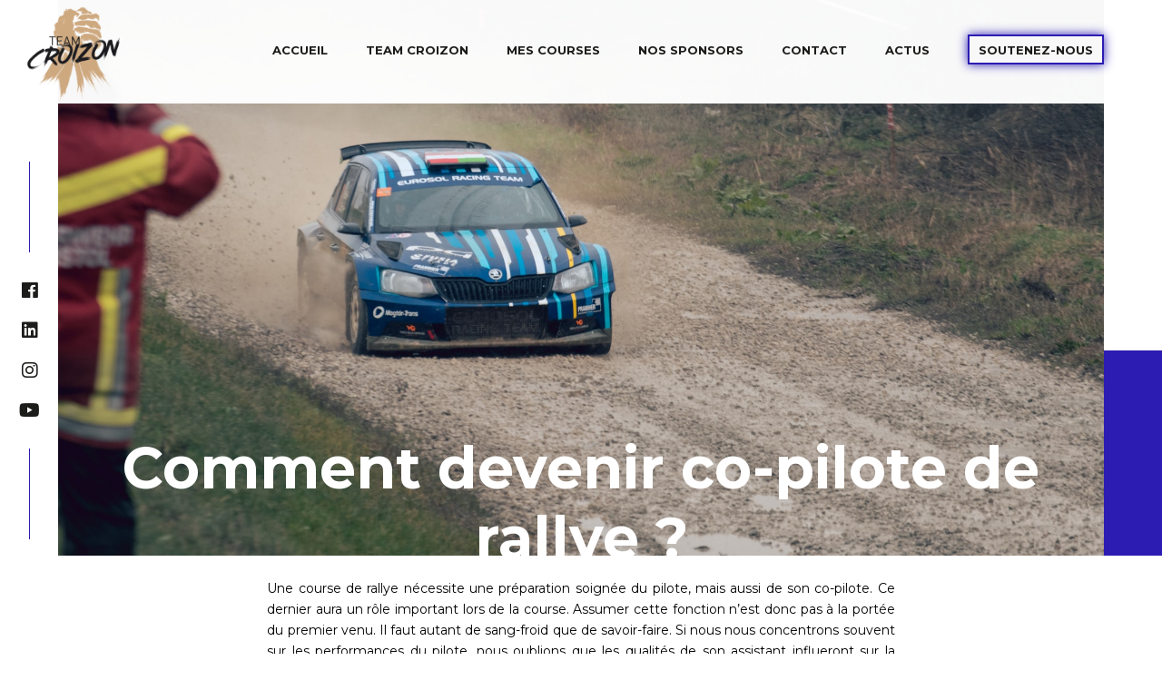

--- FILE ---
content_type: text/html; charset=UTF-8
request_url: https://lesfrerescroizon.com/article/comment-devenir-co-pilote-de-rallye/
body_size: 7643
content:
<!DOCTYPE html>
<html>
<head>
  <title>Comment devenir co-pilote de rallye ? - Les frères Croizon | Dakar</title>
	
<!-- Global site tag (gtag.js) - Google Analytics -->
<script async src="https://www.googletagmanager.com/gtag/js?id=UA-134204721-1"></script>
<script>
  window.dataLayer = window.dataLayer || [];
  function gtag(){dataLayer.push(arguments);}
  gtag('js', new Date());

  gtag('config', 'UA-134204721-1');
</script>
	
  <meta charset="UTF-8">

  <meta name="description" content="">
  <meta name="keywords" content="">
  <meta name="robots" content="index,follow">
  <meta name="author" content="Tendances Media">

<meta name="format-detection" content="telephone=no" />

  <meta name="viewport" content="width=device-width">

  <link rel="apple-touch-icon" sizes="57x57" href="https://lesfrerescroizon.com/favicon/apple-touch-icon-57x57.png">
  <link rel="apple-touch-icon" sizes="60x60" href="https://lesfrerescroizon.com/favicon/apple-touch-icon-60x60.png">
  <link rel="apple-touch-icon" sizes="72x72" href="https://lesfrerescroizon.com/favicon/apple-touch-icon-72x72.png">
  <link rel="apple-touch-icon" sizes="76x76" href="https://lesfrerescroizon.com/favicon/apple-touch-icon-76x76.png">
  <link rel="apple-touch-icon" sizes="114x114" href="https://lesfrerescroizon.com/favicon/apple-touch-icon-114x114.png">
  <link rel="apple-touch-icon" sizes="120x120" href="https://lesfrerescroizon.com/favicon/apple-touch-icon-120x120.png">
  <link rel="apple-touch-icon" sizes="144x144" href="https://lesfrerescroizon.com/favicon/apple-touch-icon-144x144.png">
  <link rel="apple-touch-icon" sizes="152x152" href="https://lesfrerescroizon.com/favicon/apple-touch-icon-152x152.png">  
    <link rel="apple-touch-icon" sizes="180x180" href="favicon/apple-touch-icon.png">
  <link rel="icon" type="image/png" href="https://lesfrerescroizon.com/wp-content/uploads/2021/05/cropped-TeamCroizonLogoOK.png" sizes="16x16">
  <link rel="icon" type="image/png" href="https://lesfrerescroizon.com/wp-content/uploads/2021/05/cropped-TeamCroizonLogoOK.png" sizes="32x32">
  <link rel="icon" type="image/png" href="https://lesfrerescroizon.com/wp-content/uploads/2021/05/cropped-TeamCroizonLogoOK.png" sizes="96x96">
  <link rel="icon" type="image/png" href="https://lesfrerescroizon.com/wp-content/uploads/2021/05/cropped-TeamCroizonLogoOK.png" sizes="160x160">
  <link rel="icon" type="image/png" href="https://lesfrerescroizon.com/wp-content/uploads/2021/05/cropped-TeamCroizonLogoOK.png" sizes="196x196">
  <link rel="shortcut icon" href="https://lesfrerescroizon.com/wp-content/uploads/2021/05/cropped-TeamCroizonLogoOK.png">
    <link rel="icon" type="image/png" sizes="32x32" href="https://lesfrerescroizon.com/favicon/favicon-32x32.png">
    <link rel="icon" type="image/png" sizes="16x16" href="https://lesfrerescroizon.com/favicon/favicon-16x16.png">
    <link rel="manifest" href="https://lesfrerescroizon.com/favicon/site.webmanifest">
    <link rel="mask-icon" href="https://lesfrerescroizon.com/favicon/safari-pinned-tab.svg" color="#5bbad5">

    <meta name="msapplication-TileColor" content="#ffffff">
    <meta name="msapplication-TileImage" content="https://lesfrerescroizon.com/favicon/mstile-144x144.png">
    <meta name="msapplication-config" content="https://lesfrerescroizon.com/favicon/browserconfig.xml">
    <meta name="theme-color" content="#ffffff">
    



  <link rel="pingback" href="https://lesfrerescroizon.com/xmlrpc.php">

  <link rel="stylesheet" href="https://lesfrerescroizon.com/wp-content/themes/croizon/font/all.min.css" type="text/css" />
  <link rel="stylesheet" href="https://lesfrerescroizon.com/wp-content/themes/croizon/style.css" type="text/css" media="screen" />
  
    <link rel="stylesheet" type="text/css" href="https://lesfrerescroizon.com/wp-content/themes/croizon/css/slick.css">
  <link rel="stylesheet" type="text/css" href="https://lesfrerescroizon.com/wp-content/themes/croizon/css/slick-theme.css">
	
  <meta name='robots' content='index, follow, max-image-preview:large, max-snippet:-1, max-video-preview:-1' />

	<!-- This site is optimized with the Yoast SEO plugin v17.9 - https://yoast.com/wordpress/plugins/seo/ -->
	<link rel="canonical" href="https://lesfrerescroizon.com/article/comment-devenir-co-pilote-de-rallye/" />
	<meta property="og:locale" content="fr_FR" />
	<meta property="og:type" content="article" />
	<meta property="og:title" content="Comment devenir co-pilote de rallye ? - Les frères Croizon | Dakar" />
	<meta property="og:url" content="https://lesfrerescroizon.com/article/comment-devenir-co-pilote-de-rallye/" />
	<meta property="og:site_name" content="Les Frères Croizon" />
	<meta property="article:published_time" content="2019-11-08T10:29:59+00:00" />
	<meta property="article:modified_time" content="2021-05-12T15:57:06+00:00" />
	<meta property="og:image" content="https://lesfrerescroizon.com/wp-content/uploads/2019/11/Comment-devenir-co-pilote-de-rallye-1.jpg" />
	<meta property="og:image:width" content="1920" />
	<meta property="og:image:height" content="1280" />
	<meta property="og:image:type" content="image/jpeg" />
	<meta name="twitter:card" content="summary_large_image" />
	<meta name="twitter:label1" content="Écrit par" />
	<meta name="twitter:data1" content="anth0nY" />
	<script type="application/ld+json" class="yoast-schema-graph">{"@context":"https://schema.org","@graph":[{"@type":"WebSite","@id":"https://lesfrerescroizon.com/#website","url":"https://lesfrerescroizon.com/","name":"Les Fr\u00e8res Croizon","description":"","potentialAction":[{"@type":"SearchAction","target":{"@type":"EntryPoint","urlTemplate":"https://lesfrerescroizon.com/?s={search_term_string}"},"query-input":"required name=search_term_string"}],"inLanguage":"fr-FR"},{"@type":"ImageObject","@id":"https://lesfrerescroizon.com/article/comment-devenir-co-pilote-de-rallye/#primaryimage","inLanguage":"fr-FR","url":"https://lesfrerescroizon.com/wp-content/uploads/2019/11/Comment-devenir-co-pilote-de-rallye-1.jpg","contentUrl":"https://lesfrerescroizon.com/wp-content/uploads/2019/11/Comment-devenir-co-pilote-de-rallye-1.jpg","width":1920,"height":1280},{"@type":"WebPage","@id":"https://lesfrerescroizon.com/article/comment-devenir-co-pilote-de-rallye/#webpage","url":"https://lesfrerescroizon.com/article/comment-devenir-co-pilote-de-rallye/","name":"Comment devenir co-pilote de rallye ? - Les fr\u00e8res Croizon | Dakar","isPartOf":{"@id":"https://lesfrerescroizon.com/#website"},"primaryImageOfPage":{"@id":"https://lesfrerescroizon.com/article/comment-devenir-co-pilote-de-rallye/#primaryimage"},"datePublished":"2019-11-08T10:29:59+00:00","dateModified":"2021-05-12T15:57:06+00:00","author":{"@id":"https://lesfrerescroizon.com/#/schema/person/2def11bcfd99843b70744e1541f2fa4d"},"breadcrumb":{"@id":"https://lesfrerescroizon.com/article/comment-devenir-co-pilote-de-rallye/#breadcrumb"},"inLanguage":"fr-FR","potentialAction":[{"@type":"ReadAction","target":["https://lesfrerescroizon.com/article/comment-devenir-co-pilote-de-rallye/"]}]},{"@type":"BreadcrumbList","@id":"https://lesfrerescroizon.com/article/comment-devenir-co-pilote-de-rallye/#breadcrumb","itemListElement":[{"@type":"ListItem","position":1,"name":"Accueil","item":"https://lesfrerescroizon.com/"},{"@type":"ListItem","position":2,"name":"Comment devenir co-pilote de rallye ?"}]},{"@type":"Person","@id":"https://lesfrerescroizon.com/#/schema/person/2def11bcfd99843b70744e1541f2fa4d","name":"anth0nY","url":"https://lesfrerescroizon.com/author/anth0ny/"}]}</script>
	<!-- / Yoast SEO plugin. -->


<link rel='dns-prefetch' href='//www.google.com' />
<link rel='dns-prefetch' href='//s.w.org' />
		<script type="text/javascript">
			window._wpemojiSettings = {"baseUrl":"https:\/\/s.w.org\/images\/core\/emoji\/13.1.0\/72x72\/","ext":".png","svgUrl":"https:\/\/s.w.org\/images\/core\/emoji\/13.1.0\/svg\/","svgExt":".svg","source":{"concatemoji":"https:\/\/lesfrerescroizon.com\/wp-includes\/js\/wp-emoji-release.min.js?ver=5.8.3"}};
			!function(e,a,t){var n,r,o,i=a.createElement("canvas"),p=i.getContext&&i.getContext("2d");function s(e,t){var a=String.fromCharCode;p.clearRect(0,0,i.width,i.height),p.fillText(a.apply(this,e),0,0);e=i.toDataURL();return p.clearRect(0,0,i.width,i.height),p.fillText(a.apply(this,t),0,0),e===i.toDataURL()}function c(e){var t=a.createElement("script");t.src=e,t.defer=t.type="text/javascript",a.getElementsByTagName("head")[0].appendChild(t)}for(o=Array("flag","emoji"),t.supports={everything:!0,everythingExceptFlag:!0},r=0;r<o.length;r++)t.supports[o[r]]=function(e){if(!p||!p.fillText)return!1;switch(p.textBaseline="top",p.font="600 32px Arial",e){case"flag":return s([127987,65039,8205,9895,65039],[127987,65039,8203,9895,65039])?!1:!s([55356,56826,55356,56819],[55356,56826,8203,55356,56819])&&!s([55356,57332,56128,56423,56128,56418,56128,56421,56128,56430,56128,56423,56128,56447],[55356,57332,8203,56128,56423,8203,56128,56418,8203,56128,56421,8203,56128,56430,8203,56128,56423,8203,56128,56447]);case"emoji":return!s([10084,65039,8205,55357,56613],[10084,65039,8203,55357,56613])}return!1}(o[r]),t.supports.everything=t.supports.everything&&t.supports[o[r]],"flag"!==o[r]&&(t.supports.everythingExceptFlag=t.supports.everythingExceptFlag&&t.supports[o[r]]);t.supports.everythingExceptFlag=t.supports.everythingExceptFlag&&!t.supports.flag,t.DOMReady=!1,t.readyCallback=function(){t.DOMReady=!0},t.supports.everything||(n=function(){t.readyCallback()},a.addEventListener?(a.addEventListener("DOMContentLoaded",n,!1),e.addEventListener("load",n,!1)):(e.attachEvent("onload",n),a.attachEvent("onreadystatechange",function(){"complete"===a.readyState&&t.readyCallback()})),(n=t.source||{}).concatemoji?c(n.concatemoji):n.wpemoji&&n.twemoji&&(c(n.twemoji),c(n.wpemoji)))}(window,document,window._wpemojiSettings);
		</script>
		<style type="text/css">
img.wp-smiley,
img.emoji {
	display: inline !important;
	border: none !important;
	box-shadow: none !important;
	height: 1em !important;
	width: 1em !important;
	margin: 0 .07em !important;
	vertical-align: -0.1em !important;
	background: none !important;
	padding: 0 !important;
}
</style>
	<link rel='stylesheet' id='wp-block-library-css'  href='https://lesfrerescroizon.com/wp-includes/css/dist/block-library/style.min.css?ver=5.8.3' type='text/css' media='all' />
<link rel='stylesheet' id='contact-form-7-css'  href='https://lesfrerescroizon.com/wp-content/plugins/contact-form-7/includes/css/styles.css?ver=5.5.3' type='text/css' media='all' />
<link rel='stylesheet' id='wp_mailjet_subscribe_widget-widget-front-styles-css'  href='https://lesfrerescroizon.com/wp-content/plugins/mailjet-for-wordpress/src/widget/css/front-widget.css?ver=5.2.12' type='text/css' media='all' />
<script type='text/javascript' src='https://lesfrerescroizon.com/wp-includes/js/jquery/jquery.min.js?ver=3.6.0' id='jquery-core-js'></script>
<script type='text/javascript' src='https://lesfrerescroizon.com/wp-includes/js/jquery/jquery-migrate.min.js?ver=3.3.2' id='jquery-migrate-js'></script>
<script type='text/javascript' id='ajax-script-js-extra'>
/* <![CDATA[ */
var ajax_object = {"ajax_url":"https:\/\/lesfrerescroizon.com\/wp-admin\/admin-ajax.php"};
/* ]]> */
</script>
<script type='text/javascript' src='https://lesfrerescroizon.com/wp-content/themes/croizon/js/main.js?ver=5.8.3' id='ajax-script-js'></script>
<script type='text/javascript' id='wp_mailjet_subscribe_widget-front-script-js-extra'>
/* <![CDATA[ */
var mjWidget = {"ajax_url":"https:\/\/lesfrerescroizon.com\/wp-admin\/admin-ajax.php"};
/* ]]> */
</script>
<script type='text/javascript' src='https://lesfrerescroizon.com/wp-content/plugins/mailjet-for-wordpress/src/widget/js/front-widget.js?ver=5.8.3' id='wp_mailjet_subscribe_widget-front-script-js'></script>
<link rel="https://api.w.org/" href="https://lesfrerescroizon.com/wp-json/" /><link rel="alternate" type="application/json" href="https://lesfrerescroizon.com/wp-json/wp/v2/posts/1158" /><link rel="EditURI" type="application/rsd+xml" title="RSD" href="https://lesfrerescroizon.com/xmlrpc.php?rsd" />
<link rel="wlwmanifest" type="application/wlwmanifest+xml" href="https://lesfrerescroizon.com/wp-includes/wlwmanifest.xml" /> 
<meta name="generator" content="WordPress 5.8.3" />
<link rel='shortlink' href='https://lesfrerescroizon.com/?p=1158' />
<link rel="alternate" type="application/json+oembed" href="https://lesfrerescroizon.com/wp-json/oembed/1.0/embed?url=https%3A%2F%2Flesfrerescroizon.com%2Farticle%2Fcomment-devenir-co-pilote-de-rallye%2F" />
<link rel="alternate" type="text/xml+oembed" href="https://lesfrerescroizon.com/wp-json/oembed/1.0/embed?url=https%3A%2F%2Flesfrerescroizon.com%2Farticle%2Fcomment-devenir-co-pilote-de-rallye%2F&#038;format=xml" />
<style type="text/css">.recentcomments a{display:inline !important;padding:0 !important;margin:0 !important;}</style><link rel="icon" href="https://lesfrerescroizon.com/wp-content/uploads/2021/05/cropped-TeamCroizonLogoOK-32x32.png" sizes="32x32" />
<link rel="icon" href="https://lesfrerescroizon.com/wp-content/uploads/2021/05/cropped-TeamCroizonLogoOK-192x192.png" sizes="192x192" />
<link rel="apple-touch-icon" href="https://lesfrerescroizon.com/wp-content/uploads/2021/05/cropped-TeamCroizonLogoOK-180x180.png" />
<meta name="msapplication-TileImage" content="https://lesfrerescroizon.com/wp-content/uploads/2021/05/cropped-TeamCroizonLogoOK-270x270.png" />
</head>

<body>

<header>
	 <nav class="computer">
		<div class="menu-header-container"><ul id="menu-header" class="menu"><li id="menu-item-23" class="menu-item menu-item-type-post_type menu-item-object-page menu-item-home menu-item-23"><a href="https://lesfrerescroizon.com/">Accueil</a></li>
<li id="menu-item-38" class="menu-item menu-item-type-post_type menu-item-object-page menu-item-38"><a href="https://lesfrerescroizon.com/team-croizon/">Team Croizon</a></li>
<li id="menu-item-1718" class="menu-item menu-item-type-custom menu-item-object-custom menu-item-has-children menu-item-1718"><a href="#">Mes courses</a>
<ul class="sub-menu">
	<li id="menu-item-1813" class="menu-item menu-item-type-post_type menu-item-object-page menu-item-1813"><a href="https://lesfrerescroizon.com/caterham-2022/">Caterham 2022</a></li>
	<li id="menu-item-1518" class="menu-item menu-item-type-post_type menu-item-object-page menu-item-1518"><a href="https://lesfrerescroizon.com/rallye-maroc/">Rallye Maroc</a></li>
	<li id="menu-item-1719" class="menu-item menu-item-type-post_type menu-item-object-page menu-item-1719"><a href="https://lesfrerescroizon.com/dakar-2020/">Dakar 2020</a></li>
</ul>
</li>
<li id="menu-item-36" class="menu-item menu-item-type-post_type menu-item-object-page menu-item-36"><a href="https://lesfrerescroizon.com/nos-sponsors/">Nos sponsors</a></li>
<li id="menu-item-35" class="menu-item menu-item-type-post_type menu-item-object-page menu-item-35"><a href="https://lesfrerescroizon.com/contact/">Contact</a></li>
<li id="menu-item-853" class="menu-item menu-item-type-post_type menu-item-object-page menu-item-853"><a href="https://lesfrerescroizon.com/actualites/">Actus</a></li>
<li id="menu-item-34" class="menu-item menu-item-type-post_type menu-item-object-page menu-item-34"><a href="https://lesfrerescroizon.com/soutenez-nous/">Soutenez-nous</a></li>
</ul></div>		<!--  <img id="hand" class="parallax centerH" src="/img/hand-croizon.png" alt="main frères croizon">-->
	</nav>

	<a href="/"><img id="hand" class="logo" src="/wp-content/uploads/2021/05/cropped-TeamCroizonLogoOK.png" alt="main frères croizon"></a>
	<!--  <img id="hand" class="responsive" src="/img/hand-croizon.png" alt="main frères croizon">-->

	<div id="toggle" class="responsive">
		<i class="fas fa-bars" onclick="showStuff('popout')"></i>
	</div>
	<div id="popout" class="responsive">
		<i class="fas fa-times" onclick="hideStuff('popout')"></i>
		<a href="/"><img id="hand" class="logo" src="/wp-content/uploads/2021/05/cropped-TeamCroizonLogoOK.png" alt="main frères croizon"></a>
		<div class="menu-responsive-container"><ul id="menu-responsive" class="nav-menu"><li id="menu-item-944" class="menu-item menu-item-type-post_type menu-item-object-page menu-item-home menu-item-944"><a href="https://lesfrerescroizon.com/">Accueil</a></li>
<li id="menu-item-943" class="menu-item menu-item-type-post_type menu-item-object-page menu-item-943"><a href="https://lesfrerescroizon.com/team-croizon/">Team Croizon</a></li>
<li id="menu-item-1720" class="menu-item menu-item-type-custom menu-item-object-custom menu-item-has-children menu-item-1720"><a href="#">Mes courses</a>
<ul class="sub-menu">
	<li id="menu-item-1811" class="menu-item menu-item-type-post_type menu-item-object-page menu-item-1811"><a href="https://lesfrerescroizon.com/caterham-2022/">Caterham 2022</a></li>
	<li id="menu-item-1520" class="menu-item menu-item-type-post_type menu-item-object-page menu-item-1520"><a href="https://lesfrerescroizon.com/rallye-maroc/">Rallye Maroc</a></li>
	<li id="menu-item-1721" class="menu-item menu-item-type-post_type menu-item-object-page menu-item-1721"><a href="https://lesfrerescroizon.com/dakar-2020/">Dakar 2020</a></li>
</ul>
</li>
<li id="menu-item-941" class="menu-item menu-item-type-post_type menu-item-object-page menu-item-941"><a href="https://lesfrerescroizon.com/nos-sponsors/">Nos sponsors</a></li>
<li id="menu-item-938" class="menu-item menu-item-type-post_type menu-item-object-page menu-item-938"><a href="https://lesfrerescroizon.com/actualites/">Actualités</a></li>
<li id="menu-item-939" class="menu-item menu-item-type-post_type menu-item-object-page menu-item-939"><a href="https://lesfrerescroizon.com/soutenez-nous/">Soutenez-nous</a></li>
<li id="menu-item-940" class="menu-item menu-item-type-post_type menu-item-object-page menu-item-940"><a href="https://lesfrerescroizon.com/contact/">Contact</a></li>
</ul></div>	</div>
</header>





<div id="reseaux-sociaux" class="share">
	<a target="_blank" href="https://www.facebook.com/teamcroizon/"><i class="fab fa-facebook"></i></a>
	<a target="_blank" href="https://www.linkedin.com/company/team-croizon/"><i class="fab fa-linkedin"></i></a>
	<a target="_blank" href="https://www.instagram.com/teamcroizon/"><i class="fab fa-instagram"></i></a>
	<a target="_blank" href="https://www.youtube.com/user/jcroizon"><i class="fab fa-youtube"></i></a>
</div>
 
<section class="cd-section full" id="actus">
	<div class="boxed">
		<div class="centerHV">			
			<div class="content">
				<p class="h1">Comment devenir co-pilote de rallye ?</p>				
			</div>
			<div class="img-after">
				<img src="https://lesfrerescroizon.com/wp-content/uploads/2019/11/Comment-devenir-co-pilote-de-rallye-1.jpg" alt="Comment devenir co-pilote de rallye ?">
			</div>
		</div>
	</div>
</section>

<section class="cd-section full" id="article">
	<div class="boxed">
		<div class="text">
			<p>Une course de rallye nécessite une préparation soignée du pilote, mais aussi de son co-pilote. Ce dernier aura un rôle important lors de la course. Assumer cette fonction n&rsquo;est donc pas à la portée du premier venu. Il faut autant de sang-froid que de savoir-faire. Si nous nous concentrons souvent sur les performances du pilote, nous oublions que les qualités de son assistant influeront sur la course.</p>
<h2>Devenir co-pilote : savoir débuter sur de bonnes bases</h2>
<p>Les formations de co-pilotes sont ouvertes aux personnes de plus de 16 ans. Dès la majorité, il sera indispensable de posséder un permis de conduire. L&rsquo;apprenti co-pilote doit aussi pouvoir justifier d&rsquo;une des 3 licences nécessaires à cette formation.</p>
<ul>
<li>La première est <strong>la Nationale Junior Auto</strong>, accessible aux moins de 19 ans. Cette certification ne vous permet pas de piloter lors d&rsquo;une compétition, mais pourra être présentée si vous désirez participer en tant que co-pilote lors d&rsquo;épreuves officielles.</li>
<li>La deuxième est <strong>la Régionale Concurrent Conducteur Auto</strong>. Il s&rsquo;agit d&rsquo;une autorisation de piloter, valable sur les épreuves régionales. Grâce à cette licence, vous pouvez également assurer le rôle de co-pilote durant les compétitions nationales.</li>
<li><strong>La Nationale Concurrent Conducteur Auto</strong>, enfin, vous permet de vous inscrire en tant que pilote ou co-pilote en régional comme en national.</li>
</ul>
<p>Une fois que vous avez trouvé la licence qui vous convient, il est nécessaire de contacter une Association Sportive Automobile (<strong>ASA</strong>) pour confirmer la demande de licence. Cette démarche implique le règlement d&rsquo;une cotisation, payée à l&rsquo;ordre de l&rsquo;association. Le total doit correspondre au prix de votre licence et de votre cotisation.</p>
<h2>Une formation obligatoire pour devenir co-pilote</h2>
<p>Devenir co-pilote ne s&rsquo;improvise pas. Pour pouvoir accéder à ce poste et remplir parfaitement les exigences du terrain, il est indispensable d&rsquo;avoir les bonnes formations. Cela vaut aussi bien pour les petits entraînements, les compétitions modestes, que pour les rencontres d&rsquo;envergure internationale.</p>
<p>Avant de débuter une formation de co-pilote, <strong>vous aurez besoin des bons équipements</strong>. Le système Hans est obligatoire, tout comme le casque. Viennent ensuite la combinaison fabriquée dans le respect des normes de la discipline, ainsi que la cagoule et les bottines qui sont facultatives.</p>
<p>La formation se concentre sur l&rsquo;apprentissage des différents systèmes de notes. Celles-ci sont essentielles au bon déroulement de la course. Les co-pilotes apprennent à guider le pilote avec des indications précises, résumées en deux passages. En pratique, chaque équipe optera pour le système de notes avec lequel elle se sent à l&rsquo;aise. Bien qu&rsquo;il y ait des impératifs à respecter pour <strong>communiquer efficacement</strong>, la formation de co-pilotage enseigne aussi à établir une confiance entre les partenaires.</p>
<p>Pour les <a href="https://lesfrerescroizon.com/dakar-2020/">frères Croizon qui participent au Dakar 2020</a>, cet entraînement de co-pilotage est assuré par<strong> Mathieu Baumel</strong>. Co-pilote professionnel spécialisé en rallye et en rallye-raid, il s&rsquo;illustre en détenant l&rsquo;un des palmarès français les plus impressionnants dans le domaine de la course auto. Son parcours débute au DAKAR 2005, avec des équipes de haute réputation. Lancé dans le coaching de nouveaux talents, Baumel a rejoint les frères Croizon pour perfectionner leur entraînement.</p>
		</div>
	</div>
	<div class="boxed">
			<div class="container">
			<div class="gauche">				
				<img class="laphoto" src="" alt="" />
			</div>
			<div class="droite">
				<div class="text">
									</div>
			</div>
		</div>
	</div>
	<div class="boxed">
		<div class="text">
					</div>
	</div>
	<div class="boxed">
		<div class="image">
						<img class="laphoto" src="" alt="" />
		</div>
	</div>
	<div class="boxed">
		<div class="text">
					</div>
	</div>
</section>


<section class="cd-section single" id="article_ind">	
	<p class="h2">Autres articles</p>
	<div class="boxed">

		<div class="text">	
    		    		    			<div class="row">
    			<div class="gauche">
					<a class="article_img" href="https://lesfrerescroizon.com/article/rallye-du-maroc-au-coeur-du-developpement-durable/"><img src="https://lesfrerescroizon.com/wp-content/uploads/2021/07/Rallye-du-Maroc2021-au-coeur-du-developpement-durable.jpg" alt="Rallye du Maroc : au coeur du développement durable"></a>
				</div>
        		
        		<div class="droite">
        			<h3><a href="https://lesfrerescroizon.com/article/rallye-du-maroc-au-coeur-du-developpement-durable/">Rallye du Maroc : au coeur du développement durable</a></h3>
        			<p></p>
    				<span class="blog-date">19/07/21</span>
        		</div>
        			
    			</div>
    		    			<div class="row">
    			<div class="gauche">
					<a class="article_img" href="https://lesfrerescroizon.com/article/rallye-du-maroc-2021-nouveau-defi-pour-david-castera/"><img src="https://lesfrerescroizon.com/wp-content/uploads/2021/06/Rallye-du-Maroc-2021-nouveau-defi-pour-David-Castera.jpg" alt="Rallye du Maroc 2021 : nouveau défi pour David Castera"></a>
				</div>
        		
        		<div class="droite">
        			<h3><a href="https://lesfrerescroizon.com/article/rallye-du-maroc-2021-nouveau-defi-pour-david-castera/">Rallye du Maroc 2021 : nouveau défi pour David Castera</a></h3>
        			<p><p>C’est face aux complications dû à la crise sanitaire, repoussant alors le <a href="https://rallyemaroc.com">Rallye du Maroc 2020</a> d’une année, que David Castera a dû rebondir. L’objectif était de continuer à faire vivre la course. [...]</p>
    				<span class="blog-date">14/06/21</span>
        		</div>
        			
    			</div>
    		    		
    		<a class="btn" href="https://lesfrerescroizon.com/actualites/"></a>
		</div>
	
    		
	</div>
</section>

<section class="foot-sponsors">
		<div class="boxed">
		<p class="h2">Nos partenaires</p>
<div class="partenaire">
	<div class="item">
		<ul class="first">
						
			<li>
								<img src="https://lesfrerescroizon.com/wp-content/uploads/2021/05/logoTS_teamcroizon.png" alt="" />
			</li>
						
							
			<li>
								<img src="https://lesfrerescroizon.com/wp-content/uploads/2022/06/logo-agences-reunies-grand-480x480-1.png" alt="" />
			</li>
						
							
			<li>
								<img src="https://lesfrerescroizon.com/wp-content/uploads/2021/06/logo-Ulysse.png" alt="" />
			</li>
						
							
			<li>
								<img src="https://lesfrerescroizon.com/wp-content/uploads/2021/05/Rallye_Maroc_2021_Pierreinvest_TS-1.png" alt="" />
			</li>
						</ul><ul>
						
							
			<li>
								<img src="https://lesfrerescroizon.com/wp-content/uploads/2019/05/les-freres-croizon_plaquette_web_vousbeige_Plan-de-travail-27@2x.png" alt="" />
			</li>
						
							
			<li>
								<img src="" alt="" />
			</li>
						
							
			<li>
								<img src="" alt="" />
			</li>
						
							</ul>
	</div>
</div>

	<!--<img id="logo-foot" src="https://lesfrerescroizon.com/wp-content/uploads/2022/07/logoteamcroizonblanc.png" alt="" /> -->
	</div>
</section>

<footer>
	<div class=" logo_hafa"></div>
	<p>
		Tous droits réservés © Team Croizon 2021 - #TeamCroizon - <a href="/mentions-legales/">Mentions Légales</a> - Édité avec fierté et passion par l'agence <a target="_blank" href="https://tendances.media">Tendances.Media</a> & <a target="_blank" href="https://tendances.sport/">Tendances.Sport</a>
		<span id="reseaux-sociaux" class="responsive">
			<a target="_blank" href="https://www.facebook.com/teamcroizon/"><i class="fab fa-facebook"></i></a>
			<a target="_blank" href="https://www.linkedin.com/company/team-croizon/"><i class="fab fa-linkedin"></i></a>
			<a target="_blank" href="https://www.instagram.com/teamcroizon/"><i class="fab fa-instagram"></i></a>
			<a target="_blank" href="https://www.youtube.com/user/jcroizon"><i class="fab fa-youtube"></i></a>
		</span>
	</p>
</footer>

<script type="text/javascript" src="https://cdnjs.cloudflare.com/ajax/libs/jquery/3.2.1/jquery.min.js"></script>  
 <script src="https://lesfrerescroizon.com/wp-content/themes/croizon/js/slick.js" type="text/javascript" charset="utf-8"></script>
  <script src="https://cdn.jsdelivr.net/npm/simple-parallax-js@4.0.0/dist/simpleParallax.min.js"></script>

<!-- BULLET NAV SMOOTH -->
<script src="https://lesfrerescroizon.com/wp-content/themes/croizon/js/main.js"></script>
<script src="https://lesfrerescroizon.com/wp-content/themes/croizon/js/modernizr.js"></script>

<!-- CAROUSEL -->

<!-- ANIMATION TIMELINE -->

<!-- PARALLAXE -->
<script src="https://lesfrerescroizon.com/wp-content/themes/croizon/js/header-parallax.js"></script>

<!-- LIGHTBOX -->

<script type='text/javascript' src='https://lesfrerescroizon.com/wp-content/themes/croizon/js/slidepanel.js?ver=20181211' id='wpb_slidepanel-js'></script>
<script type='text/javascript' src='https://lesfrerescroizon.com/wp-includes/js/dist/vendor/regenerator-runtime.min.js?ver=0.13.7' id='regenerator-runtime-js'></script>
<script type='text/javascript' src='https://lesfrerescroizon.com/wp-includes/js/dist/vendor/wp-polyfill.min.js?ver=3.15.0' id='wp-polyfill-js'></script>
<script type='text/javascript' id='contact-form-7-js-extra'>
/* <![CDATA[ */
var wpcf7 = {"api":{"root":"https:\/\/lesfrerescroizon.com\/wp-json\/","namespace":"contact-form-7\/v1"}};
/* ]]> */
</script>
<script type='text/javascript' src='https://lesfrerescroizon.com/wp-content/plugins/contact-form-7/includes/js/index.js?ver=5.5.3' id='contact-form-7-js'></script>
<script type='text/javascript' src='https://www.google.com/recaptcha/api.js?render=6LezXEQaAAAAALXehs1stHPiVsbWrS-6DcH8_8iy&#038;ver=3.0' id='google-recaptcha-js'></script>
<script type='text/javascript' id='wpcf7-recaptcha-js-extra'>
/* <![CDATA[ */
var wpcf7_recaptcha = {"sitekey":"6LezXEQaAAAAALXehs1stHPiVsbWrS-6DcH8_8iy","actions":{"homepage":"homepage","contactform":"contactform"}};
/* ]]> */
</script>
<script type='text/javascript' src='https://lesfrerescroizon.com/wp-content/plugins/contact-form-7/modules/recaptcha/index.js?ver=5.5.3' id='wpcf7-recaptcha-js'></script>
<script type='text/javascript' src='https://lesfrerescroizon.com/wp-includes/js/wp-embed.min.js?ver=5.8.3' id='wp-embed-js'></script>

<script defer src="https://static.cloudflareinsights.com/beacon.min.js/vcd15cbe7772f49c399c6a5babf22c1241717689176015" integrity="sha512-ZpsOmlRQV6y907TI0dKBHq9Md29nnaEIPlkf84rnaERnq6zvWvPUqr2ft8M1aS28oN72PdrCzSjY4U6VaAw1EQ==" data-cf-beacon='{"version":"2024.11.0","token":"3b459ff130ce4bc090a041ea0a41553c","r":1,"server_timing":{"name":{"cfCacheStatus":true,"cfEdge":true,"cfExtPri":true,"cfL4":true,"cfOrigin":true,"cfSpeedBrain":true},"location_startswith":null}}' crossorigin="anonymous"></script>
</body>
</html>

--- FILE ---
content_type: text/html; charset=utf-8
request_url: https://www.google.com/recaptcha/api2/anchor?ar=1&k=6LezXEQaAAAAALXehs1stHPiVsbWrS-6DcH8_8iy&co=aHR0cHM6Ly9sZXNmcmVyZXNjcm9pem9uLmNvbTo0NDM.&hl=en&v=7gg7H51Q-naNfhmCP3_R47ho&size=invisible&anchor-ms=20000&execute-ms=30000&cb=48figkzhdusl
body_size: 48192
content:
<!DOCTYPE HTML><html dir="ltr" lang="en"><head><meta http-equiv="Content-Type" content="text/html; charset=UTF-8">
<meta http-equiv="X-UA-Compatible" content="IE=edge">
<title>reCAPTCHA</title>
<style type="text/css">
/* cyrillic-ext */
@font-face {
  font-family: 'Roboto';
  font-style: normal;
  font-weight: 400;
  font-stretch: 100%;
  src: url(//fonts.gstatic.com/s/roboto/v48/KFO7CnqEu92Fr1ME7kSn66aGLdTylUAMa3GUBHMdazTgWw.woff2) format('woff2');
  unicode-range: U+0460-052F, U+1C80-1C8A, U+20B4, U+2DE0-2DFF, U+A640-A69F, U+FE2E-FE2F;
}
/* cyrillic */
@font-face {
  font-family: 'Roboto';
  font-style: normal;
  font-weight: 400;
  font-stretch: 100%;
  src: url(//fonts.gstatic.com/s/roboto/v48/KFO7CnqEu92Fr1ME7kSn66aGLdTylUAMa3iUBHMdazTgWw.woff2) format('woff2');
  unicode-range: U+0301, U+0400-045F, U+0490-0491, U+04B0-04B1, U+2116;
}
/* greek-ext */
@font-face {
  font-family: 'Roboto';
  font-style: normal;
  font-weight: 400;
  font-stretch: 100%;
  src: url(//fonts.gstatic.com/s/roboto/v48/KFO7CnqEu92Fr1ME7kSn66aGLdTylUAMa3CUBHMdazTgWw.woff2) format('woff2');
  unicode-range: U+1F00-1FFF;
}
/* greek */
@font-face {
  font-family: 'Roboto';
  font-style: normal;
  font-weight: 400;
  font-stretch: 100%;
  src: url(//fonts.gstatic.com/s/roboto/v48/KFO7CnqEu92Fr1ME7kSn66aGLdTylUAMa3-UBHMdazTgWw.woff2) format('woff2');
  unicode-range: U+0370-0377, U+037A-037F, U+0384-038A, U+038C, U+038E-03A1, U+03A3-03FF;
}
/* math */
@font-face {
  font-family: 'Roboto';
  font-style: normal;
  font-weight: 400;
  font-stretch: 100%;
  src: url(//fonts.gstatic.com/s/roboto/v48/KFO7CnqEu92Fr1ME7kSn66aGLdTylUAMawCUBHMdazTgWw.woff2) format('woff2');
  unicode-range: U+0302-0303, U+0305, U+0307-0308, U+0310, U+0312, U+0315, U+031A, U+0326-0327, U+032C, U+032F-0330, U+0332-0333, U+0338, U+033A, U+0346, U+034D, U+0391-03A1, U+03A3-03A9, U+03B1-03C9, U+03D1, U+03D5-03D6, U+03F0-03F1, U+03F4-03F5, U+2016-2017, U+2034-2038, U+203C, U+2040, U+2043, U+2047, U+2050, U+2057, U+205F, U+2070-2071, U+2074-208E, U+2090-209C, U+20D0-20DC, U+20E1, U+20E5-20EF, U+2100-2112, U+2114-2115, U+2117-2121, U+2123-214F, U+2190, U+2192, U+2194-21AE, U+21B0-21E5, U+21F1-21F2, U+21F4-2211, U+2213-2214, U+2216-22FF, U+2308-230B, U+2310, U+2319, U+231C-2321, U+2336-237A, U+237C, U+2395, U+239B-23B7, U+23D0, U+23DC-23E1, U+2474-2475, U+25AF, U+25B3, U+25B7, U+25BD, U+25C1, U+25CA, U+25CC, U+25FB, U+266D-266F, U+27C0-27FF, U+2900-2AFF, U+2B0E-2B11, U+2B30-2B4C, U+2BFE, U+3030, U+FF5B, U+FF5D, U+1D400-1D7FF, U+1EE00-1EEFF;
}
/* symbols */
@font-face {
  font-family: 'Roboto';
  font-style: normal;
  font-weight: 400;
  font-stretch: 100%;
  src: url(//fonts.gstatic.com/s/roboto/v48/KFO7CnqEu92Fr1ME7kSn66aGLdTylUAMaxKUBHMdazTgWw.woff2) format('woff2');
  unicode-range: U+0001-000C, U+000E-001F, U+007F-009F, U+20DD-20E0, U+20E2-20E4, U+2150-218F, U+2190, U+2192, U+2194-2199, U+21AF, U+21E6-21F0, U+21F3, U+2218-2219, U+2299, U+22C4-22C6, U+2300-243F, U+2440-244A, U+2460-24FF, U+25A0-27BF, U+2800-28FF, U+2921-2922, U+2981, U+29BF, U+29EB, U+2B00-2BFF, U+4DC0-4DFF, U+FFF9-FFFB, U+10140-1018E, U+10190-1019C, U+101A0, U+101D0-101FD, U+102E0-102FB, U+10E60-10E7E, U+1D2C0-1D2D3, U+1D2E0-1D37F, U+1F000-1F0FF, U+1F100-1F1AD, U+1F1E6-1F1FF, U+1F30D-1F30F, U+1F315, U+1F31C, U+1F31E, U+1F320-1F32C, U+1F336, U+1F378, U+1F37D, U+1F382, U+1F393-1F39F, U+1F3A7-1F3A8, U+1F3AC-1F3AF, U+1F3C2, U+1F3C4-1F3C6, U+1F3CA-1F3CE, U+1F3D4-1F3E0, U+1F3ED, U+1F3F1-1F3F3, U+1F3F5-1F3F7, U+1F408, U+1F415, U+1F41F, U+1F426, U+1F43F, U+1F441-1F442, U+1F444, U+1F446-1F449, U+1F44C-1F44E, U+1F453, U+1F46A, U+1F47D, U+1F4A3, U+1F4B0, U+1F4B3, U+1F4B9, U+1F4BB, U+1F4BF, U+1F4C8-1F4CB, U+1F4D6, U+1F4DA, U+1F4DF, U+1F4E3-1F4E6, U+1F4EA-1F4ED, U+1F4F7, U+1F4F9-1F4FB, U+1F4FD-1F4FE, U+1F503, U+1F507-1F50B, U+1F50D, U+1F512-1F513, U+1F53E-1F54A, U+1F54F-1F5FA, U+1F610, U+1F650-1F67F, U+1F687, U+1F68D, U+1F691, U+1F694, U+1F698, U+1F6AD, U+1F6B2, U+1F6B9-1F6BA, U+1F6BC, U+1F6C6-1F6CF, U+1F6D3-1F6D7, U+1F6E0-1F6EA, U+1F6F0-1F6F3, U+1F6F7-1F6FC, U+1F700-1F7FF, U+1F800-1F80B, U+1F810-1F847, U+1F850-1F859, U+1F860-1F887, U+1F890-1F8AD, U+1F8B0-1F8BB, U+1F8C0-1F8C1, U+1F900-1F90B, U+1F93B, U+1F946, U+1F984, U+1F996, U+1F9E9, U+1FA00-1FA6F, U+1FA70-1FA7C, U+1FA80-1FA89, U+1FA8F-1FAC6, U+1FACE-1FADC, U+1FADF-1FAE9, U+1FAF0-1FAF8, U+1FB00-1FBFF;
}
/* vietnamese */
@font-face {
  font-family: 'Roboto';
  font-style: normal;
  font-weight: 400;
  font-stretch: 100%;
  src: url(//fonts.gstatic.com/s/roboto/v48/KFO7CnqEu92Fr1ME7kSn66aGLdTylUAMa3OUBHMdazTgWw.woff2) format('woff2');
  unicode-range: U+0102-0103, U+0110-0111, U+0128-0129, U+0168-0169, U+01A0-01A1, U+01AF-01B0, U+0300-0301, U+0303-0304, U+0308-0309, U+0323, U+0329, U+1EA0-1EF9, U+20AB;
}
/* latin-ext */
@font-face {
  font-family: 'Roboto';
  font-style: normal;
  font-weight: 400;
  font-stretch: 100%;
  src: url(//fonts.gstatic.com/s/roboto/v48/KFO7CnqEu92Fr1ME7kSn66aGLdTylUAMa3KUBHMdazTgWw.woff2) format('woff2');
  unicode-range: U+0100-02BA, U+02BD-02C5, U+02C7-02CC, U+02CE-02D7, U+02DD-02FF, U+0304, U+0308, U+0329, U+1D00-1DBF, U+1E00-1E9F, U+1EF2-1EFF, U+2020, U+20A0-20AB, U+20AD-20C0, U+2113, U+2C60-2C7F, U+A720-A7FF;
}
/* latin */
@font-face {
  font-family: 'Roboto';
  font-style: normal;
  font-weight: 400;
  font-stretch: 100%;
  src: url(//fonts.gstatic.com/s/roboto/v48/KFO7CnqEu92Fr1ME7kSn66aGLdTylUAMa3yUBHMdazQ.woff2) format('woff2');
  unicode-range: U+0000-00FF, U+0131, U+0152-0153, U+02BB-02BC, U+02C6, U+02DA, U+02DC, U+0304, U+0308, U+0329, U+2000-206F, U+20AC, U+2122, U+2191, U+2193, U+2212, U+2215, U+FEFF, U+FFFD;
}
/* cyrillic-ext */
@font-face {
  font-family: 'Roboto';
  font-style: normal;
  font-weight: 500;
  font-stretch: 100%;
  src: url(//fonts.gstatic.com/s/roboto/v48/KFO7CnqEu92Fr1ME7kSn66aGLdTylUAMa3GUBHMdazTgWw.woff2) format('woff2');
  unicode-range: U+0460-052F, U+1C80-1C8A, U+20B4, U+2DE0-2DFF, U+A640-A69F, U+FE2E-FE2F;
}
/* cyrillic */
@font-face {
  font-family: 'Roboto';
  font-style: normal;
  font-weight: 500;
  font-stretch: 100%;
  src: url(//fonts.gstatic.com/s/roboto/v48/KFO7CnqEu92Fr1ME7kSn66aGLdTylUAMa3iUBHMdazTgWw.woff2) format('woff2');
  unicode-range: U+0301, U+0400-045F, U+0490-0491, U+04B0-04B1, U+2116;
}
/* greek-ext */
@font-face {
  font-family: 'Roboto';
  font-style: normal;
  font-weight: 500;
  font-stretch: 100%;
  src: url(//fonts.gstatic.com/s/roboto/v48/KFO7CnqEu92Fr1ME7kSn66aGLdTylUAMa3CUBHMdazTgWw.woff2) format('woff2');
  unicode-range: U+1F00-1FFF;
}
/* greek */
@font-face {
  font-family: 'Roboto';
  font-style: normal;
  font-weight: 500;
  font-stretch: 100%;
  src: url(//fonts.gstatic.com/s/roboto/v48/KFO7CnqEu92Fr1ME7kSn66aGLdTylUAMa3-UBHMdazTgWw.woff2) format('woff2');
  unicode-range: U+0370-0377, U+037A-037F, U+0384-038A, U+038C, U+038E-03A1, U+03A3-03FF;
}
/* math */
@font-face {
  font-family: 'Roboto';
  font-style: normal;
  font-weight: 500;
  font-stretch: 100%;
  src: url(//fonts.gstatic.com/s/roboto/v48/KFO7CnqEu92Fr1ME7kSn66aGLdTylUAMawCUBHMdazTgWw.woff2) format('woff2');
  unicode-range: U+0302-0303, U+0305, U+0307-0308, U+0310, U+0312, U+0315, U+031A, U+0326-0327, U+032C, U+032F-0330, U+0332-0333, U+0338, U+033A, U+0346, U+034D, U+0391-03A1, U+03A3-03A9, U+03B1-03C9, U+03D1, U+03D5-03D6, U+03F0-03F1, U+03F4-03F5, U+2016-2017, U+2034-2038, U+203C, U+2040, U+2043, U+2047, U+2050, U+2057, U+205F, U+2070-2071, U+2074-208E, U+2090-209C, U+20D0-20DC, U+20E1, U+20E5-20EF, U+2100-2112, U+2114-2115, U+2117-2121, U+2123-214F, U+2190, U+2192, U+2194-21AE, U+21B0-21E5, U+21F1-21F2, U+21F4-2211, U+2213-2214, U+2216-22FF, U+2308-230B, U+2310, U+2319, U+231C-2321, U+2336-237A, U+237C, U+2395, U+239B-23B7, U+23D0, U+23DC-23E1, U+2474-2475, U+25AF, U+25B3, U+25B7, U+25BD, U+25C1, U+25CA, U+25CC, U+25FB, U+266D-266F, U+27C0-27FF, U+2900-2AFF, U+2B0E-2B11, U+2B30-2B4C, U+2BFE, U+3030, U+FF5B, U+FF5D, U+1D400-1D7FF, U+1EE00-1EEFF;
}
/* symbols */
@font-face {
  font-family: 'Roboto';
  font-style: normal;
  font-weight: 500;
  font-stretch: 100%;
  src: url(//fonts.gstatic.com/s/roboto/v48/KFO7CnqEu92Fr1ME7kSn66aGLdTylUAMaxKUBHMdazTgWw.woff2) format('woff2');
  unicode-range: U+0001-000C, U+000E-001F, U+007F-009F, U+20DD-20E0, U+20E2-20E4, U+2150-218F, U+2190, U+2192, U+2194-2199, U+21AF, U+21E6-21F0, U+21F3, U+2218-2219, U+2299, U+22C4-22C6, U+2300-243F, U+2440-244A, U+2460-24FF, U+25A0-27BF, U+2800-28FF, U+2921-2922, U+2981, U+29BF, U+29EB, U+2B00-2BFF, U+4DC0-4DFF, U+FFF9-FFFB, U+10140-1018E, U+10190-1019C, U+101A0, U+101D0-101FD, U+102E0-102FB, U+10E60-10E7E, U+1D2C0-1D2D3, U+1D2E0-1D37F, U+1F000-1F0FF, U+1F100-1F1AD, U+1F1E6-1F1FF, U+1F30D-1F30F, U+1F315, U+1F31C, U+1F31E, U+1F320-1F32C, U+1F336, U+1F378, U+1F37D, U+1F382, U+1F393-1F39F, U+1F3A7-1F3A8, U+1F3AC-1F3AF, U+1F3C2, U+1F3C4-1F3C6, U+1F3CA-1F3CE, U+1F3D4-1F3E0, U+1F3ED, U+1F3F1-1F3F3, U+1F3F5-1F3F7, U+1F408, U+1F415, U+1F41F, U+1F426, U+1F43F, U+1F441-1F442, U+1F444, U+1F446-1F449, U+1F44C-1F44E, U+1F453, U+1F46A, U+1F47D, U+1F4A3, U+1F4B0, U+1F4B3, U+1F4B9, U+1F4BB, U+1F4BF, U+1F4C8-1F4CB, U+1F4D6, U+1F4DA, U+1F4DF, U+1F4E3-1F4E6, U+1F4EA-1F4ED, U+1F4F7, U+1F4F9-1F4FB, U+1F4FD-1F4FE, U+1F503, U+1F507-1F50B, U+1F50D, U+1F512-1F513, U+1F53E-1F54A, U+1F54F-1F5FA, U+1F610, U+1F650-1F67F, U+1F687, U+1F68D, U+1F691, U+1F694, U+1F698, U+1F6AD, U+1F6B2, U+1F6B9-1F6BA, U+1F6BC, U+1F6C6-1F6CF, U+1F6D3-1F6D7, U+1F6E0-1F6EA, U+1F6F0-1F6F3, U+1F6F7-1F6FC, U+1F700-1F7FF, U+1F800-1F80B, U+1F810-1F847, U+1F850-1F859, U+1F860-1F887, U+1F890-1F8AD, U+1F8B0-1F8BB, U+1F8C0-1F8C1, U+1F900-1F90B, U+1F93B, U+1F946, U+1F984, U+1F996, U+1F9E9, U+1FA00-1FA6F, U+1FA70-1FA7C, U+1FA80-1FA89, U+1FA8F-1FAC6, U+1FACE-1FADC, U+1FADF-1FAE9, U+1FAF0-1FAF8, U+1FB00-1FBFF;
}
/* vietnamese */
@font-face {
  font-family: 'Roboto';
  font-style: normal;
  font-weight: 500;
  font-stretch: 100%;
  src: url(//fonts.gstatic.com/s/roboto/v48/KFO7CnqEu92Fr1ME7kSn66aGLdTylUAMa3OUBHMdazTgWw.woff2) format('woff2');
  unicode-range: U+0102-0103, U+0110-0111, U+0128-0129, U+0168-0169, U+01A0-01A1, U+01AF-01B0, U+0300-0301, U+0303-0304, U+0308-0309, U+0323, U+0329, U+1EA0-1EF9, U+20AB;
}
/* latin-ext */
@font-face {
  font-family: 'Roboto';
  font-style: normal;
  font-weight: 500;
  font-stretch: 100%;
  src: url(//fonts.gstatic.com/s/roboto/v48/KFO7CnqEu92Fr1ME7kSn66aGLdTylUAMa3KUBHMdazTgWw.woff2) format('woff2');
  unicode-range: U+0100-02BA, U+02BD-02C5, U+02C7-02CC, U+02CE-02D7, U+02DD-02FF, U+0304, U+0308, U+0329, U+1D00-1DBF, U+1E00-1E9F, U+1EF2-1EFF, U+2020, U+20A0-20AB, U+20AD-20C0, U+2113, U+2C60-2C7F, U+A720-A7FF;
}
/* latin */
@font-face {
  font-family: 'Roboto';
  font-style: normal;
  font-weight: 500;
  font-stretch: 100%;
  src: url(//fonts.gstatic.com/s/roboto/v48/KFO7CnqEu92Fr1ME7kSn66aGLdTylUAMa3yUBHMdazQ.woff2) format('woff2');
  unicode-range: U+0000-00FF, U+0131, U+0152-0153, U+02BB-02BC, U+02C6, U+02DA, U+02DC, U+0304, U+0308, U+0329, U+2000-206F, U+20AC, U+2122, U+2191, U+2193, U+2212, U+2215, U+FEFF, U+FFFD;
}
/* cyrillic-ext */
@font-face {
  font-family: 'Roboto';
  font-style: normal;
  font-weight: 900;
  font-stretch: 100%;
  src: url(//fonts.gstatic.com/s/roboto/v48/KFO7CnqEu92Fr1ME7kSn66aGLdTylUAMa3GUBHMdazTgWw.woff2) format('woff2');
  unicode-range: U+0460-052F, U+1C80-1C8A, U+20B4, U+2DE0-2DFF, U+A640-A69F, U+FE2E-FE2F;
}
/* cyrillic */
@font-face {
  font-family: 'Roboto';
  font-style: normal;
  font-weight: 900;
  font-stretch: 100%;
  src: url(//fonts.gstatic.com/s/roboto/v48/KFO7CnqEu92Fr1ME7kSn66aGLdTylUAMa3iUBHMdazTgWw.woff2) format('woff2');
  unicode-range: U+0301, U+0400-045F, U+0490-0491, U+04B0-04B1, U+2116;
}
/* greek-ext */
@font-face {
  font-family: 'Roboto';
  font-style: normal;
  font-weight: 900;
  font-stretch: 100%;
  src: url(//fonts.gstatic.com/s/roboto/v48/KFO7CnqEu92Fr1ME7kSn66aGLdTylUAMa3CUBHMdazTgWw.woff2) format('woff2');
  unicode-range: U+1F00-1FFF;
}
/* greek */
@font-face {
  font-family: 'Roboto';
  font-style: normal;
  font-weight: 900;
  font-stretch: 100%;
  src: url(//fonts.gstatic.com/s/roboto/v48/KFO7CnqEu92Fr1ME7kSn66aGLdTylUAMa3-UBHMdazTgWw.woff2) format('woff2');
  unicode-range: U+0370-0377, U+037A-037F, U+0384-038A, U+038C, U+038E-03A1, U+03A3-03FF;
}
/* math */
@font-face {
  font-family: 'Roboto';
  font-style: normal;
  font-weight: 900;
  font-stretch: 100%;
  src: url(//fonts.gstatic.com/s/roboto/v48/KFO7CnqEu92Fr1ME7kSn66aGLdTylUAMawCUBHMdazTgWw.woff2) format('woff2');
  unicode-range: U+0302-0303, U+0305, U+0307-0308, U+0310, U+0312, U+0315, U+031A, U+0326-0327, U+032C, U+032F-0330, U+0332-0333, U+0338, U+033A, U+0346, U+034D, U+0391-03A1, U+03A3-03A9, U+03B1-03C9, U+03D1, U+03D5-03D6, U+03F0-03F1, U+03F4-03F5, U+2016-2017, U+2034-2038, U+203C, U+2040, U+2043, U+2047, U+2050, U+2057, U+205F, U+2070-2071, U+2074-208E, U+2090-209C, U+20D0-20DC, U+20E1, U+20E5-20EF, U+2100-2112, U+2114-2115, U+2117-2121, U+2123-214F, U+2190, U+2192, U+2194-21AE, U+21B0-21E5, U+21F1-21F2, U+21F4-2211, U+2213-2214, U+2216-22FF, U+2308-230B, U+2310, U+2319, U+231C-2321, U+2336-237A, U+237C, U+2395, U+239B-23B7, U+23D0, U+23DC-23E1, U+2474-2475, U+25AF, U+25B3, U+25B7, U+25BD, U+25C1, U+25CA, U+25CC, U+25FB, U+266D-266F, U+27C0-27FF, U+2900-2AFF, U+2B0E-2B11, U+2B30-2B4C, U+2BFE, U+3030, U+FF5B, U+FF5D, U+1D400-1D7FF, U+1EE00-1EEFF;
}
/* symbols */
@font-face {
  font-family: 'Roboto';
  font-style: normal;
  font-weight: 900;
  font-stretch: 100%;
  src: url(//fonts.gstatic.com/s/roboto/v48/KFO7CnqEu92Fr1ME7kSn66aGLdTylUAMaxKUBHMdazTgWw.woff2) format('woff2');
  unicode-range: U+0001-000C, U+000E-001F, U+007F-009F, U+20DD-20E0, U+20E2-20E4, U+2150-218F, U+2190, U+2192, U+2194-2199, U+21AF, U+21E6-21F0, U+21F3, U+2218-2219, U+2299, U+22C4-22C6, U+2300-243F, U+2440-244A, U+2460-24FF, U+25A0-27BF, U+2800-28FF, U+2921-2922, U+2981, U+29BF, U+29EB, U+2B00-2BFF, U+4DC0-4DFF, U+FFF9-FFFB, U+10140-1018E, U+10190-1019C, U+101A0, U+101D0-101FD, U+102E0-102FB, U+10E60-10E7E, U+1D2C0-1D2D3, U+1D2E0-1D37F, U+1F000-1F0FF, U+1F100-1F1AD, U+1F1E6-1F1FF, U+1F30D-1F30F, U+1F315, U+1F31C, U+1F31E, U+1F320-1F32C, U+1F336, U+1F378, U+1F37D, U+1F382, U+1F393-1F39F, U+1F3A7-1F3A8, U+1F3AC-1F3AF, U+1F3C2, U+1F3C4-1F3C6, U+1F3CA-1F3CE, U+1F3D4-1F3E0, U+1F3ED, U+1F3F1-1F3F3, U+1F3F5-1F3F7, U+1F408, U+1F415, U+1F41F, U+1F426, U+1F43F, U+1F441-1F442, U+1F444, U+1F446-1F449, U+1F44C-1F44E, U+1F453, U+1F46A, U+1F47D, U+1F4A3, U+1F4B0, U+1F4B3, U+1F4B9, U+1F4BB, U+1F4BF, U+1F4C8-1F4CB, U+1F4D6, U+1F4DA, U+1F4DF, U+1F4E3-1F4E6, U+1F4EA-1F4ED, U+1F4F7, U+1F4F9-1F4FB, U+1F4FD-1F4FE, U+1F503, U+1F507-1F50B, U+1F50D, U+1F512-1F513, U+1F53E-1F54A, U+1F54F-1F5FA, U+1F610, U+1F650-1F67F, U+1F687, U+1F68D, U+1F691, U+1F694, U+1F698, U+1F6AD, U+1F6B2, U+1F6B9-1F6BA, U+1F6BC, U+1F6C6-1F6CF, U+1F6D3-1F6D7, U+1F6E0-1F6EA, U+1F6F0-1F6F3, U+1F6F7-1F6FC, U+1F700-1F7FF, U+1F800-1F80B, U+1F810-1F847, U+1F850-1F859, U+1F860-1F887, U+1F890-1F8AD, U+1F8B0-1F8BB, U+1F8C0-1F8C1, U+1F900-1F90B, U+1F93B, U+1F946, U+1F984, U+1F996, U+1F9E9, U+1FA00-1FA6F, U+1FA70-1FA7C, U+1FA80-1FA89, U+1FA8F-1FAC6, U+1FACE-1FADC, U+1FADF-1FAE9, U+1FAF0-1FAF8, U+1FB00-1FBFF;
}
/* vietnamese */
@font-face {
  font-family: 'Roboto';
  font-style: normal;
  font-weight: 900;
  font-stretch: 100%;
  src: url(//fonts.gstatic.com/s/roboto/v48/KFO7CnqEu92Fr1ME7kSn66aGLdTylUAMa3OUBHMdazTgWw.woff2) format('woff2');
  unicode-range: U+0102-0103, U+0110-0111, U+0128-0129, U+0168-0169, U+01A0-01A1, U+01AF-01B0, U+0300-0301, U+0303-0304, U+0308-0309, U+0323, U+0329, U+1EA0-1EF9, U+20AB;
}
/* latin-ext */
@font-face {
  font-family: 'Roboto';
  font-style: normal;
  font-weight: 900;
  font-stretch: 100%;
  src: url(//fonts.gstatic.com/s/roboto/v48/KFO7CnqEu92Fr1ME7kSn66aGLdTylUAMa3KUBHMdazTgWw.woff2) format('woff2');
  unicode-range: U+0100-02BA, U+02BD-02C5, U+02C7-02CC, U+02CE-02D7, U+02DD-02FF, U+0304, U+0308, U+0329, U+1D00-1DBF, U+1E00-1E9F, U+1EF2-1EFF, U+2020, U+20A0-20AB, U+20AD-20C0, U+2113, U+2C60-2C7F, U+A720-A7FF;
}
/* latin */
@font-face {
  font-family: 'Roboto';
  font-style: normal;
  font-weight: 900;
  font-stretch: 100%;
  src: url(//fonts.gstatic.com/s/roboto/v48/KFO7CnqEu92Fr1ME7kSn66aGLdTylUAMa3yUBHMdazQ.woff2) format('woff2');
  unicode-range: U+0000-00FF, U+0131, U+0152-0153, U+02BB-02BC, U+02C6, U+02DA, U+02DC, U+0304, U+0308, U+0329, U+2000-206F, U+20AC, U+2122, U+2191, U+2193, U+2212, U+2215, U+FEFF, U+FFFD;
}

</style>
<link rel="stylesheet" type="text/css" href="https://www.gstatic.com/recaptcha/releases/7gg7H51Q-naNfhmCP3_R47ho/styles__ltr.css">
<script nonce="unjlSKUE3jNq_bLTtdqgfA" type="text/javascript">window['__recaptcha_api'] = 'https://www.google.com/recaptcha/api2/';</script>
<script type="text/javascript" src="https://www.gstatic.com/recaptcha/releases/7gg7H51Q-naNfhmCP3_R47ho/recaptcha__en.js" nonce="unjlSKUE3jNq_bLTtdqgfA">
      
    </script></head>
<body><div id="rc-anchor-alert" class="rc-anchor-alert"></div>
<input type="hidden" id="recaptcha-token" value="[base64]">
<script type="text/javascript" nonce="unjlSKUE3jNq_bLTtdqgfA">
      recaptcha.anchor.Main.init("[\x22ainput\x22,[\x22bgdata\x22,\x22\x22,\[base64]/[base64]/[base64]/KE4oMTI0LHYsdi5HKSxMWihsLHYpKTpOKDEyNCx2LGwpLFYpLHYpLFQpKSxGKDE3MSx2KX0scjc9ZnVuY3Rpb24obCl7cmV0dXJuIGx9LEM9ZnVuY3Rpb24obCxWLHYpe04odixsLFYpLFZbYWtdPTI3OTZ9LG49ZnVuY3Rpb24obCxWKXtWLlg9KChWLlg/[base64]/[base64]/[base64]/[base64]/[base64]/[base64]/[base64]/[base64]/[base64]/[base64]/[base64]\\u003d\x22,\[base64]\\u003d\\u003d\x22,\x22wrN4H8Khwp/CrhMcWsOvw7EzwqTDqwbCmsOhPcKlE8O0E0/DsS3CmMOKw7zCogQwecO0w6jCl8O2LXXDusOrwqkTwpjDlsOvEsOSw6jCt8KXwqXCrMO8w7TCq8OHW8Oow6/[base64]/w63ClsO8wr1NT0UUw5s6JhLDiU8fa3ERw4lcw4cHHMK2MMKAP3jCvcKce8OVDMKXSmjDiWlvLRY+woVMwqI+CUcuCF0Cw6vCvsOtK8OAw6vDtMOLfsKlwqTCiTwjUsK8wrQswrtsZlLDvWLCh8Klwr7CkMKiwo/Dh01cw6DDrX95w6oFQmtlVMK3e8KqAMO3wovCnMKBwqHCgcKBO148w4p9F8OhwpPCh2k3U8OHRcOzYsOSworChsOmw5nDrm05WcKsP8KAUnkCwoDCocO2JcKCXMKvbU4Mw7DCugoTOAYOwqbChxzDqsKEw5DDlUPCgsOSKTDCmsK8HMKFwr/CqFhYQcK9I8OuaMKhGsOWw7jCgF/[base64]/CpMKqwpZVwoTDim/CsAXCssK+w5BufnFIf1vCln7CjBPCscKpwrLDqcORDsOoVMOzwpkwK8KLwoB+w5tlwpBmwoJ6K8Oaw4DCkjHCpMK9cWcnD8KFwobDgD1NwpNIW8KTEsOafyzCkUtcMEPCjB5/w4Yha8KuA8KGw6bDqX3CpyjDpMKrTcOPwrDCtULCqEzCoHDCjSpKAsKcwr/CjAsvwqFPw4bCvUdQJFwqFAw7wpzDswbDhcOHWi/Ck8OeSCpWwqItwpZawp9wwr/DvEwZw5jDhAHCj8OZHlvCoCs5wqjChA8bJ1TCqhEwYMOwUkbCkEQBw4rDusKbwqIDZX3Cq0MbDsKgC8O/wrLDmBTCqGDDhcO4VMKpw7TChcOrw7BFBQ/DvsKkWsKxw4xlNMONw6YGwqrCi8KlEMKPw5UGw5slb8OSXlDCo8OMwp9Tw5zCrsKew6nDl8OFKRXDjsKELwvCtWrCqVbChMKaw48yasOLfHhPFBl4N2wjw4PCsREsw7LDul/Dk8Oiwo8lw5TCq34xDRnDqE0ETmbDrgkYw6spBjXCkcO9wp3Cuxl+w5FPwqXDscKRwoXChFHCicOkwogpwobCq8ObdsKREhslw4ExLcKsWMKWcQteXMKRwr3CiUrDoXpaw6Z/G8KfwrLDj8O5w5pvbcOFw7LCs3rCvnwobWhIw4MnJ23CgsKIw5NraxVocH8zw4t0w4o1J8KRNg12woc+w4BCfwzDhcO7woVWworDtndCdsOTeVFKbMOdw7/[base64]/DgHxtPMKMRMKCa8Ovw7zDt1FpLcOfwpbCksKXw4zCsMKdw7TDontawq0kQD7CocKjw5pxFcKcdENQwoU5QMO5wonDmU0twofDv0/DksO4w7wNMB3Dn8K4wrsYbizCkMOkAsOVQsOFwoULw7UTcAvCm8ODHcOuHsOKEnjDoX0Xw53CucO8LU7CjUbCny9Jw5/CgjITCsOLMcKRwprCmlkgwrHDv03DjUjCgGTDkXrCkzfDm8KDwpNWX8K7bCTDrxjClMK5AcKJa3rDm2rCjXnCtQjCp8O4Kw1bwqsfw5vDu8KkwrrDp2zDusOww4HCtcKjYm3CuXHDp8OXEcOnQsOmV8O1TsKNw6/CqsKDw7kbIXfCsSbDvMKfTMKww7vCtsOORAd+Q8OFwrteUQBZwpl1PgDCtcOEMcKJwp8tdsKvw6Qww5/Dl8KYw4PDisOPw7rCl8KiUwbCix85wo7DojDCuSvCmsKDWsOVw7BGfcKww49WLcKcw44vISIGw7cUwqXCqcKBwrbDrMOTHE82TMONw7/DoHzDjMKFX8KDwp/CsMOJw4nCtmvDi8OGwogaK8KMHwMWM8OLcUDCi3llccODKsO+wrh9P8OSwr/CpiFyCHkNw747wrfDuMOzwqnCgcKTZyFkYcKgw7ABwoHCoGRJV8KrwqHCn8O8NBpcO8OCw4l0wpLCuMKrA3jCpGrCjsK2w4dkw5LDqsKjZsK7FC3DksO6PmPCmcO/wrHCk8Kwwphvw7PCp8KpTsKGYcKHQlrDjcO8ZcKbwqwwQCB7w7jDs8O4LE8qN8Ojw4wqwprCv8OpIsOWw7sVw7ElWmdgw7V9w6RqASJgw7kIwqjCs8Ktwq7Cq8K+L2jDqn3DocOkw64Kwrp9wr8+w5E0w7V/wpjDk8OzT8KdRcOSXFglwpLDvsKVw5DCtMOFwpVYw7vCscOSYRwiG8K2KcOhHWE+wqDDs8OfEcOEJhkHw63CiEHCs0RND8KWeQ9SwoDCicKNw4jDkWRewrs/worDmVbCvnDCgcOiwo7CtwNqccKTwo3CvTXCtzcew4p8wrLDscOjECVjw4s2wqzDqMO1w4BEOUvDksODGsOEKMKdFH8BTSIWPcOAw7A6EQPCk8KddcKFesKwwpjCr8O/[base64]/DnVt8woxgDVIja0EHwoIUwpTCqzp/NcKCw75GXMKXw6nDlcOVwrnDuAxSw7ghw6MRw5R/QD7DhQkcPcKwwrDDqRTDkRtNVGrCuMO4EMKew4bDg27CtnhNw4Axw7/ClTTDlDXCk8OHGMO5wpQ1EB7CncOxD8OdbMKPAcObXMOvT8KEw6PCt3pPw4xSZ1Alwohhwpo3HGAMOsKjLcOAw5LDu8KuBg/CsDprRjnDlDDClU3ChsKiX8KWE2XCgRxfRcKCwo/Cg8Kxw4QrSHU/wo8QVybChHRLwrdew4tSwo3CnlDDmMOZwq/Dv33DhyhcwozDrcOnJsO2LjvDvcKvw7pmwrHCgW8fYMKiNMKbwqo2w70NwpI3WsKdSQQQwrzDgcKLw6rCl1bDl8K2wqV4wow/dkNewqMVM1JofcKDwr3DozbCpsOUDcOuwp5Tw7rDglhmw6jDisOKwrJ+NMOLQ8KCw6Rlw7fDqsKoCsKEM1Ubw54Ew4jCqsK0FcKHwrzCl8K4w5bCoAAbEMKgw6okTh9vwq/CkxLCphbCocKdWmbDpxTCm8KkVy9qQENcVMKDwrFnwoVeXwbDt00yw67Cpj0TwqXClh/DvcKRegxew5gsWV4Dw6hiQMKgacK2w4FqNcOEBy/CiF5NKwDDpsOTKcKQVVYNYFfDs8KVH0jCr2DCpU3Ds0E7wqvCvsKzUMOUwo3DhsOjw4/Cgxcsw4DDqnXDoiTDnAVXw4F+wq/DusOCw67Ds8OJf8O9w6HCmcOPw6HDqVhbNTXCi8KhF8OTwq9iJ0s4w5hdEhTDrsOfw67ChcOealzCpAnDtFbCtMOewqcYdifDpcOLw5IIwoDDlAQ7dcK4w5YpNFnDgkRYwpfCn8ODP8KqacOLw4cTa8OPw7jDpcOcw4FxYMK/worDgFZ+Q8Oawo3CvlLDh8KrfV4TYsO1C8Ojw559IsOUwrQ1cScew59yw5p5w7vCtFvCrsK/LyoVwpdAwq8JwqwCwrpdZ8KnY8KYZ8Onwoguw6wxwpnDkEFKwp9tw6jCljvDhhpdVFFCw6p2FMKHwrbDp8OXw4/CucKrwrUEwoN0w4Rrw7Uhw4LConHCsMK2EMKcSXdNdcKPw4xDRMO5aC4cbMOqTV/Ckw4kwo9UUsKNIXjCmQvCscKgW8OLw5fDtV7DnnfDmVsjNMOwwpfDmUdZTVfCtcKHDcKNw6QAw6hXw7/CucKSMlwZSUVeMcKVSMOke8OKDcOzDxFxIWI3wpsHYMKmY8OXMMKiwp3DgMK3w6YQwonDo0o8w6xrw4LCm8KKO8OUCmdhwp7ClSASWUBCfVAfw4ZOWcOZw6TDsQLDsE/[base64]/CsOXw7B+BHzCjDnCoRdgw4rDnATCiMOhwq0sMBZ3SCBhLCYrHMOlw5kNZ2vCmcOPw6vClcO9w6TDnjjCv8KBw4fCscOHw5EkPX/DsXlbw43Dq8OvU8K+w77DkRbCvksjw4Y3wqBiQMOjwqnCucKjUHFHeQ/DqSoPwrzDvMKawqVjNkPDoHYOw6RpfcO/wpLCt28+w4EtecKXwqtYwoMICH5EwpQdcAEjEBvCssOHw6YTw4TCll9EBsKdZMKUwpx6AATCmw4Cw711LcOnwq8KCU/[base64]/R8Ocw7JCwqtBw5Y2OAPDqhwDczTCgBTCk8KWw7nCgGhGeMOjw7vCt8KNQ8O1w4nCgk8iw5jCom9Dw6RAI8KBLWnCtnduasO4GMK7L8Kcw5cRwqklfsK/w6HCn8O2ZgbDgsK1w77CqMK8w597wqk9W3FJwqbDnkosGsKfUcK9csO9w6EJdx7CvVt5Tn9jw7vCjcKOw7pDdsK9FBd9JAIaYcO+UwoBGcO4TsOvKXcAY8K6w7zCocO5woLCg8OWSQbCvsO4wr/[base64]/CmwjDk8KsWsKTwoUiwrnCv8O5w517w6IOJG4VwqjDj8ObN8Ogwp4bwoTDnCTCggnDoMK+w7TDlcOef8ODwqMPwrHDscOQwpFxw5vDhCXDuVLDjm0LwrbColrCtDROWcK0BMOVw4RMw7XDssOuTsO4JltoeMOLwr/[base64]/DvV7Cl8Ogw6jCswcXQGvDjcOgwr1mwqZnDcKYAnzCvMKZwpnCsDkTRFHDocO5w5ZZSkDCs8OGwqhYw5DDhsOvenZVdcK8w7VfwpnDiMO2CMKmw7nCocOIw7Ibb1Uzw4HCiWzDmcOFwqrCm8Kma8OywpHCtGxvw57CtCUtwpnDlykfw6smw57DvXc9w6wxw4/Ci8KecBnDqR3CsD/[base64]/[base64]/Dr8Kaw73CgsK3w6x4wo7DhMO2fzguwoDCrGTCmsKjwrcoDsKFwr/DvsKddVrDqsKBayjCjycEwrTDpiQCw6llwrwXw78nw6HDqsONIcKTw6cMTAwafMOhw4JAwqEqeh1pDgvDqnjCtWF6w6/DqhBHH3UUw7hhw7zCqsO8csK7w7vCgMKYAsOWHMOiwqoiw77CtExUw51QwrRwM8OMw4/ChsOHYFvCpcO+w51RJ8OywpjCo8K3MsO2wrNLZSjDjW0qw73CuTTDicOWP8OKLzhcw7jCrA8WwoFHSsKCHk7DhcKnw5hnwqPCoMKfEMOXw6wUKMKxN8Osw7Uzw7ZDw6vCjcK+wqRlw4zCgsKCwrPDocKMFcOIw4wSEkhuW8O6FHnCkD/CoCrCl8OjXlgsw7h7w6kwwq7CgwAdwrbCssKcwrB+AcONw6vDgiAHwqInVk3ChksBw7xsSxVQAXbDhB9rZEJPwpYUwrdzw4DCpcOFw5vDgGzDqzF+w4/[base64]/[base64]/Cnn1qAn8kAcOvAsKnI8KkwoR1wrDCgMKvcirCmsKRw5htw4kFwqnCk25Mw6UGbgY8w5TCqn0zLU1dw7HCmXgGa2/Dl8KjT1zDqsOywogaw78QesOdWhZJbMOmLFo5w40iwr9ow4rDl8OtwpYlNHhrwoViaMOTwp/[base64]/NlIuOcKjPU4iWyHDl8KQwpo/wpMBAy7DocOBWcOlIcKPw5/DgcK2OhFuw63ClQlnwpNPFsKna8Kowo3CiG7CrMOOVcK8wqlIYz7Dv8Ogw4hBw44Ww4LCjMOKUcKVSStdbMKsw7LCpsOTw7IaeMO5wrnCj8KlalpdccKowqUzwoYPUcOgw7w+w4cYX8Oqw7tewqhfXcKdwoRrw5PDqgvDsGLCu8KPw4ZBwrvDjQDDrVN+Y8Kfw51Nwr/ChcKaw5/[base64]/[base64]/DpMO8Y8Krw7/[base64]/w5XDlX3CiApPS8KUwo3Cs8Ojw6/[base64]/[base64]/[base64]/CmikYK8OcSirDv0TDncK1O3dcwpxOFkTCs3YdwqrDiz7DocKldwDCpMOsw6o8NsOxJMOhelPDkyYGwpjCnBHCjsKMw6/DqcK2MhppwqR2wq0XAcKxUMOZwofCrzhLw5PDjCFSw5XDmEPCg0IJwpM/ScO6Z8KVwqARABbDsjA1IsK5XmvCpMK1w6xNwrdkw619wp/DtsKcwpDClHnDhixYAsOtZEBgXVPDhTldwoHClSjCoMKTPQkKwo5jCxEDw5nDk8OgfRfDl3pydcOVHMOECsKMMcKlw45AwrjCrSwQMHbCg2nDuGbCklljf8KZw7V2J8OqOGAqwp/DtMK7JXluccOCBcKuwo3CqgTCgQEtEXdWwrXCoGbDk0bDuHZEJRpBw6vCvH/CscOUw4kfw4tzRCdNw7EyTkJdLMOTw7E4w4gTw4dVwoTDvsK7wpLDtTDDkgjDkMKsTmpfQUTCmMO+wr3Cnl/DpmlwfzfClcOXesOqw7BMGsKfw7nDgMKDLsOxUMOWwqsmw65pw5Vmwq/ClGXChgkUY8Kpw7NAw68LDHREwp4AworDucKsw4fCjVhcTsKpw6vCk3VmwrrDv8OLVcOpCFnDvSrDtA/CqMKJdmvDusOzMsO1w5hAXyIiaUvDi8KbWSzDtgEjZht2PkPDsW/[base64]/CBHDnMOYw4Y2SnwTw6Mcw6LDhCHCtcOcw77DlBENES4JbF0twpBlwp9Tw6AXP8OMA8KXYcK/RXU7MiTCk0cbesOzRBkrw5vDtjc1wqrCkWvDqHLDicKvw6TCmcKPBsKUaMOqcCjDiVTCgMK+w7bDkcKZZFrCv8OwE8KIworCsmLDmMK7Y8OoIFJdRDwXMcOZwrXCmFvCi8OyLMOYwp/CoiTDhcKJwqN/[base64]/THxKQcKlw6cNEGrCjMO8wr/[base64]/DjBnDqsOPwoXDuHDDnMOSGFjDljdjw7M6JcOLDGLDimTDumtlEcOJGhjCkUxMw6zCrVoPw4/CjFLDp1Viw58CWhF6woY4wpkndjbDgCJ/d8O/w7kzwp3DncOqHMKla8Kjw67DtMOgAV5Ww5rCkMKPw6Ntw5rCtW7CgMOqwosawpNGwo7DnMO+w5sDYU7Cix0jwoU7w77DpMOawr42ZnZTwqhow7PDuBPCs8Ojw6EEwqRfwrA9RsKAwpjCiU1CwqU/B2MWw53DtFXCqVV0w6Mjw5LCo13CqxPDo8OTw69+EMOAwrXCsR0fZ8OWw7QmwqVyFcKYWcKMw4BsczUzwqgtwpcRNDJew7gPw4plwq0pw587ExkEZnFKw4pcWBFhCMOERnbDnwBXHGJ6w7NDPMKYX1/DmFfDq196VljDgMK2woJLQk/Din3Du27DksOnF8O5RcOmw59jHMKEOMKGw5YNw7/DlyZ1w7ZfEcOcw4PDrMOmRsKpY8Opak3CrMK7YMK1wpVHw616AU0nQcK6w5TCrErDpELDqhXDocOGwoUvwqd8w5DCuCBuDkZ3w5VPa2vClAQbbC/CrD/Cl0d9LyUNBXHCusOOJ8OAcMOqw4LCqhzCmcKXAcOhw6RKYcOjGmjCuMKGGWpid8OnDVTDusOaWDLClcKZwqnDisObK8OlPMKiZlROIhrDr8KdJiHCiMKnw5vCpMOAAijCuV1IV8KjJh/Cm8Ksw7xzHMOVwrFxBsKgIMKvw5DDkMOvwrLCoMORw5VQcsKowoM/[base64]/[base64]/RHDCscOzwqpHYMKZFSXCrsOQSAAce2QAeWbCtD9DG27DjMK0M2Z0ZcO+dMKtw4fCpGnDssOrw6gEw57ChBLCo8KkDm/ClcOLdMKXE1nDu0zChG06wrZAw6x3wqvCkHjCj8KuQWTCkMOpB2XDmCnDnXAZw5PDjCQPwo82w7bCqUAtwrsQasKuHMKHwoXDlyMBw7PCmsOgQ8O2woRRwqA4wpjClDYNPXHComzCsMKrw5fCjl/Dokk3cicAHMKzwqRjwoLDpsOrwozDvlfDuVcEwo8RSMK/wrXDmsKQw4PCqhAJwp1FMcKpwoTCncK2VFliwq0oJcO/JcKow7wgRQfDlkYbwq/ClsKfIkQObEvCosKeEcOZwrjDlcK+P8Kyw4QqEMOTXSzDuXDDr8KPUsOCwo3ChcOCwrgsWwEnw7dWbxLDqsOyw69HPzXDrjXChMKlwo1PWzQZw6LCuR0uwp04eg3DrMO9wpjDg09Uwr54w4DCuGrCrwtewqfDjQfDj8Kaw6A0bcKqwr/[base64]/w7dgwoMQBD9ZDEnCt8OOKD/[base64]/[base64]/SyvCmsKWVU9aw7c4SMKQwqQNw7DDnVrCgSjCpkTDpcOGYsOYwpvDnyjDjMKUwo/Dh0tiAcKZIcO8wpnDnkrDr8KAZsKGw6jCjcK7J0BMwpzCkkrDlxrDtkp4XMO6RmpzPsKHw6/Cq8K5f3vCphvDnCHCqsK8w5xZwq8lccO+w7zDrsO3w5NhwoItIcOzKkpEwrYraGTDqcORXsOHw5bClX4kNyrDqCfDisK6w5DCpMOJwoXDugslw4XDg27CicOyw7w0woXCrzlmf8KtMMKWw4nCjMOvKQ3CmE95w7HCucOGwodKw4zDqG/Ci8KGZwUjNScGfhUsecK5wovCtHVrNcOPw7U7XcK/dkDDssOAw5vDmMKWwpB4OiEXLS5sWkl6C8Omw74GVzfCm8O/VsOWw7QLI0zDkDPCvWXCt8KXwpfDoXlpf2onw4I6I2nCiFggwq0DRMKTw5fDlBfDpcOTw5F7wp/CjsKpVMKOTErCk8Ohw6XDhcOvYsOtw7PChcK6w44IwqYjwphvwo/CkcKIw5QXwqrDqMKEw5fCkgVmA8OMVsO4RnHDskIgw6nCrlAFw6nCuClPwpUyw7vCriDDhlVZTcK2wqhCEsOUKsK/OsK1w6ZxwofCtEjDvMO3PHVhCDvDvxjCjjx0w7dlQcOxMlpXVcOqwrnCpGhxwopIwoPDgzJCwqvCrjQvW0DClMO9w55nVsOAw57DmMKdwrJVdkzCrFc7JV47HMOUKWV4XXrCosKceDFlQHRvw77CusOXwqXCjcO4d20ufcKrw5YYw4VHw4fDrMO/HA7DhUJsUcOEAxvCgcKXPh7CusOSJ8Oswr55wrTDoznDgnvCmBrCtF/CkxnDvcK0EkUNw4xWw48pFsK+TcKnOQV2IQ7CvRPDpDvDq1bDiEbDhsO0wp98wp/CgsKWFE7DjDLClMK4CTbCkkjDmMKUw681OsK0Mmodw7fCoGbDpxLDjMKId8KmwrDDnwFIHWLCthbCmGHCsAFTWB7CmMK1wrIRw4LCv8KtVxnClwNyDHfDoMKUwpTDjkzDnMKGQlTDhcOIX00Qw6ARw43DhcKvN2fDtsOqNU49UcKiOQ7DnwPCtMOtEX/[base64]/FDXCiSZQwojCucO2JyDDrcK9LQpiDsO/[base64]/DsyjDlsKhAcOrZG8lwovDocODHwNLwq9tYsK1w4fDnBTDsMKBKBLCr8KXwqPDnMKiw5NjwoLCuMOeDmUzw4bDiEjDnhbDvz4bRWc/CBBpwpTDm8OKw7sbw7rDs8KRVXXDm8KASEjCvXDDvBDDsn0Ow7svwrHCugx8wpnCjx4RZE/CohVLGXHDiQ8Sw4HCt8OHM8OiwonCssKIbMKxLMKXw7tBw4p6wo7CpCLCoic6wqTCtgNnwpjCvzLDg8OCM8OTYXFiOcOXIX0owo/CvsOsw492a8KIVk7CvDzDmjfCscKdOzFSN8OfwpHCkB/CnMO9wqvDlUMSXn3CpMO8w63DkcOTw4bCug1kwoXDj8OvwoFmw5cNw44hNV9+w4TDo8KoJQ3CpsOaejzDiADDpsOwN1JDwr4cwqxtw6JIw7HDnSsnw5keL8OPw6MOwr/Cijcvc8KLwqTCusONesO0SBspbmoELB3Cu8O9HcOsFsOVwqA2esOVWsOQb8KbScKtwonCvhHCnAhzWSXCkMKWTG7DpcOrw5nCscOcXSTDm8OkcygDU1HDuEhqwqjCssOzXcOUQMOUw7DDqRvCm2l1w6LCp8KUIS/DhHcaQz7CtXoIEh5GXXzCnXgPwoZPwrZacyFYw7BYEsKDJMKIdsO3w6zCjsKnwqLCjFjCtgh/w6txw7ozAAfCpA/CvQkRS8OJw4ATXjnCuMKXacKUDsKtWMO0OMOBw53Dp0jCp1TDmkFTG8KCSsOsG8Oew5VeCwQow59/[base64]/CpTREwrvCuAVISlPDssODwo8GwpbCiMOwwqsnwpM/McOWw4DCnGHCmsO8woHCgcO2wrx2w6wCHWLDnxRnwoVnw5Z3NCPCmC0oHMO0Thw6VDnDgMKmwrrCpkzDrsOVw7NBJ8KiO8OmwqZPw6zCgMKiR8KJwqE4w5wew4ppdGHDvAdqwokSw780wq3DqMOEJcO/wpPDqhc+w7IVG8O8Xn/CgBNuw4MPIQFIw5DCtRlwfcKmdcOrfsO0UsOPUR3Cm07DnsKdBcKWIFbCtzbChsOqN8OvwqYJA8K4DMOOw5/[base64]/w5HDg8K3BR3Cl8OiwpJEwrrCkUrChsOZAB/CnMK3w41Pw7gbw4rCocKzwoADw6fCsV/DvcOEwohhBSnCusKDRG/Dgl8BV0PCtcOtccK8QsK8w7B4BMOEw4J6bVFVHXTCsTAgMCx6w4wBVE1MD2cTSUYnw7Fqw6oTwqAWwrXDuhciw4YFw4NLW8Kfw7UCVcOGM8Opw7hMw4BiTVVLwr1ODsKNw4Rlw73Dk3V5w7tPa8KwOBl0woHCvMOSD8OHwr4mLR0ZPcOXK13DsRV/wrjDisOdKDLCsDvCpsOZIsOsV8KBZsOJwoHCj3IowqcSwp/Dg3TCpMONOsOEwrXDncOfw7IGwoFcw64xEjvCu8OwFcKtEMOrdi/Dn2HDisK6w6PDlkY7wrldw4vDp8OawrRaw6vCocOGecKBRcKtEcKVVXnDpXskwpPDs0QSUTLCjcK1UCVZY8OYFMO2wrJKX1LCjsK1KcO/LxXDoVjDlMKIw7rCgDtmwqF8w4J8w5fDiXDDt8K5EU0vwpIrw7/[base64]/wovDg8KcAsO5RsOuLMKJNsOWw5R6wpbCr8ODw4fCqcOgw57DmMOrZ8KEw68iw5MtLsKQw6onwoHDiAYaeFUQw5xawpRyACVRQ8KGwrrDksKtw6jCqQLDmBwWAcO0XsKNZMOaw7PCusOdc1PDm01Nag/DpMKxAsOKJT0DasOURlDDr8OGWMK4wqDCqMKxM8Kaw4nCukHDrnfDq3XCmMKPwpTDs8KYBjQJRy4RAijCsMOow4PCgsKyw7zDq8KISMKaLRdJXi4Ww4J+JMOKLBjDpsKEwoc2wp3ClHU3wrTChMKzwr/CiyPDrcOFw6zDisO9wqQQwoZjKcKkwo/DmMKmJcK7NsOtwoXCr8O6JWPCtRHDtHzCtMOgw49GKUNrAMOvwpMVL8KtwrLDncOlaTPDp8KIQMOPwrnCr8KuTcKgFwADRTPCqMOnWMO4VENLw6PCiQwxBcOYECBJwpPDuMOySkbCgcK2wolkOcKKZMOiwohOw4NcYsOGw49DHRpgSSNudE/CvMKGNMKuCQLDjMKcJMKORl9Sw4HCg8OSfMKBcS/DqMKew5UGLcOkw4tfw71+WjJyaMOCEm3Dvl/Do8OeXsOCcxLDosKvwqRnw50WwofDrsKdwqXCoylZw5YSw7d/acK1LMOVW2oKIsKNw7rCgz8sW3LDuMOhfjZ+LsOAVRk8woxbU0LCg8KJL8K9SCbDo2/[base64]/AsOZNsOpUMKRw4/ClsKswobDmx9Twr3Ds0Q1XcKzfMKwXsKhTMODCjJVe8OBw5/DjMOmwrbCssKZYm9xcsKNW3JRwqTDi8KDwobCqsKZKsOLPQBQTigpTmZddcOlTcKTwpzCh8KJwr0Owo7Ct8Okw5NwYMOTdMOKccOTw7Qdw4HCiMO9wrvDrsO9w6EIOkzCl1XCmsOCCXLCuMKkw43DtDbDulPCtcKPwqtCCsOhf8O+w5/CnwjDr0hmwofDg8KOQcOvw7rDtcORw6dII8Ozw5rDjcOtKMKzw4ZmW8KJNC/Ck8K+w5HCtTYHw6fDjMKHYgHDk0LDocKFw6dvw4cBEsKlwo1gJcO/JDDDncO7RybCsEjCmAV3dMOsUGXDtQLCgRXCg3DCs1vCnTkLb8OTEcK/w4fDosO2wqbDmj3CmX/ComHDhcKLwoMjbzbCtBTDmErCjcKMAcO9w5p5woYmbcKdbWRHw41BYHtVwq7DmcOlB8KUKQ3DqDbCmsORw7PDjjBAwrbCrm3CqnJ0HFHCkTQHOC/Cq8OgLcOdwpkMwoYkwqJdTysCFUXCrMONw6bCvkIAw7HCjiLChA7Dt8KhwoQdB1xzVsKzw63CgsOSBsORwo1Iw6wFwplvMsKvw6hDw4VAw5hlPsKXSSNvRsOzw7cpw77CsMOsw6cEwpXDuQ7DqUHCmMOnLyJSRcOgR8KMEHNCw5JHwoV/[base64]/w4hHw4LChsKBG23CnElzwr5pUgMnwqbCicOPB8KVG2PDt8KHa8KfwrnDg8OfLMK4w4HDnMOvwrZFw4IWLsKrwpIjwqkJD0peXkx+WMOPWHzDksKHW8OaLcKmw58Bw4hbagp0eMKOwojCiDhBF8OZw5nDqcKZw7jDtAd2w6/CvmVNwrwWw61Ww7LDgMOuwrEtR8KJPE4VUDLCsRpGwpNxJ1lRw6LCnMK7w5HCpl8rw6jDl8OWBSXCgMOZw6TDqsO/[base64]/Ci31lKHsFM2jCoWt0ORvDoQ7CgFJGw6vDu1FTw67CsMKKd3Nkwr3CgsKKwoJUw7FJwqdtVMKmw7/CoXPDjwTCh39EwrfDmj/DssO6wpoxwqQ/QsKYwpvCusO+wrFLw68Ww57DpTXCki1MRgfCqMOKw5vCrcKtNsOZw6fDu3vDhMKsT8KBGiwvw6DCg8OtFWgFfMKaQhcYw6sgwrgMwrczS8K+PQnCr8K/w5YTTMKHRC9kw6MKwprCrwFhcsOnSWjCr8KZKHTCn8OWND90wqZGw4AjecOzw5zCv8OyPsO3KikYw5zDm8KCw6gFKsOXwol+w6XDhhhVZMOfXQjDhsOPcyrDgjTCm0DCp8Oqw6XCmcKwUzXDlcObeDlAwpN/PTJww6wfFWTChC3DgTshFsOJWcKRw57DqUbDt8OUw5zDikDDjXfDmXDCgMKdw6pDw7MeWWQSE8KfworCrQ3CjcOPwqPCjx1JOWllThzDrHtVw77DlgJ9wpFIN1nCisKQw4TDmsKkbVPCvivCvsKPCcO+G0U2wrjDjsO6wozDtl8KAcKwCsOPwpzChkLCuT/Dt03CujvDkQ8nAMKnEQN7NyQbwrhhQ8Ozw4cpUcKhRxkaUmvDjCDCoMKkayXDqA8BEcKeB0zDpcOuBWnDocOXYMONBAQ7w4/DisKlZhfClMOzdF/DvV8+wpFhwqNuw54mwow0wrcHb3TDlV/DjcOhJQ87EB/[base64]/[base64]/[base64]/[base64]/T8OCHcOSw6hWw7tlEsKhwoDDtQ3DqxTDt8OHLifDrsKWH8KTwoLCqSg8PXzDqAjCm8OUw4NSNcORd8KWw6hpwoZzOkzCj8OcOsKaICNHw7jCpHJCw7xSd2bCgwlIw6pkwpZCw5gSSgvCjDDDt8Ouw7jCvMOhw6fCr17CjsO8wpNaw5d0w4goJcOiZ8OPaMKLeD/[base64]/Dt1tnwodsw5V6w6USM1JuwrzDoMKQU2DDpA4gw7zCjBtpDcKLw7zCtcOyw6BDw70pD8OvNyjCtT7Dh2UlNsK8wq0lw6DDsCx+w45GT8KNw5LCnsKUTALDiXNEwrXCs0RiwpIzbx3DjiXChMKQw7PCk2DCnBbDqBF2VsOnwo3CssK/wqfCmj0Iw6DDosKWXCXCjcO1w7DCq8KHT0sBwrzCiCIgJHEpwoHDmsKAwqbCsB1Ody7ClhPCj8KeXMKbQFQiw6bDocOrVcKYwolKwqk/[base64]/wo7Cn1LDulUmwqFYw7vDhcKXw5A0w6fDocKtfFM5w4YeTcKTfC7DusO5JMKwZBtgw53DtynDicKNY38zNMOowrTDgzBTwrnDlMO6wp5zw4TCsFtaLcKTFcOPDF3Cl8K3dXECwoUAUcKqI0HDoUh4wp8Mwqkrwq1LXUbCkhzCjzXDjQHDg03DscOOC2NTTScgwo/[base64]/[base64]/[base64]/wqYHOxbCqsKpw5HDk8O0HMKXw4QBw7dbKlRNB1gWw5bCpcOha2RvIcOlw7jCvMOkwo5lwqfDjANPJ8KPwoFRI0rDr8K1w53DhCjDnQPDh8Obw5tzeUBvw6UGwrDDm8KSwosGw4/[base64]/CsiVkw51xw6DDqB7DjxLCvcKvwq1JCMOvMMK6DijChcOJU8KSwqZ7w53DqDpEwo0qE03DgRRHw6ILHxlEXmjCs8KowpDDgsOdfSdowpzCrxMsSsO2FjJQw4V+wqfCumzCnHrDlmzCvcOLwpUmwrNzwr/[base64]/DlMOew40qwr7Cq8OWVwnDskNZwo7Dq25kY8KSw4VawrjCmQ7Chx51biN9w57DvsOFwok3wrd5w5zDnsKZMhDDgMKEw6ElwpkhOMOlTT3DrsOZwqLCq8OJwpPCu2MLw7PDmRo5wrUmXgDCp8OKKjUeeSA8C8OwSsO5FmRVEcKLw5fDtEJhwrMsPkjDlGtEwr/CknnDm8KmHBh8wqnCnnhcw6bCqyZGJ1/DuhrDhjTCksOVwoDDocOocGLDpDvDhMO+Lx5hw7LDm1BywrAiSMKGLMOMXhY+wq9fe8K/Lk1AwpU8wr/CnsO2IMK/Jh/CnijCiE3Dj1nDkcOQw43DgsOHwrNIH8ODLA53fBUjAR/[base64]/CrMK8w47CoHc/J8OSw50Ow5fCosK8wq4bwphLMk9QTsO0wq4Sw7EHdQnDsnrDlMOXHxzDsMOlwrHCni/DghV0cAEBBxfCoW/CjcOzSjZBw6zDhcKiKAEtBcOaDk8lwqZWw7pzFsOaw57CnzIqwr0jLgDDjj7DlMOFw5MIPcOhf8O/[base64]/[base64]/CtMK5w6jDj8KGIsONw4IUw4TCuMKSBcOxXMO1H2FMw6hcDsOxwq9jw6vCsFXCpsKjMcKbwoPCv0rDvETCisOceFxpwo8cfwLCi0rDhTTCpcKwSgBjwoTCpm/CscOcw4HDt8K8AQMJTMOpwpXCqSLDgsKXDUhFwrogwqzDgHnDljY8V8Onw4/DtcOSIhjDt8Kkbg/[base64]/wrvCtsKwXAUOSgXCoSFSCsO/[base64]/wpVZw40yw5fClEjCoBbDncKRSxfCrMO9eSPCr8KjanDDjcOnRkRZa1h1wrDDuDMcwrspw7Zgw58Aw7tqNSnCkTsvEsOFw7/CrcOMZMKuQTPDvxsRw78mwrLChMKtdUl/worDgcKWe1zCgsKSw6zCgjPDkMKPw4BVMcKqw45vRQ7DjMOGwofDsDfCuhbDs8O1XWDCn8OmACXDjMKRwpYIwrHCu3Zow6XCsQPDtnXDvcODw4zCl0Yhw53DicK1woXDpUrCmcKFw77DhMO4V8KPNyJIRsOJGBVTHnl8wp1Zw5/CqwbCkWTDicOeOD7Do1DCusOZBsOnwrzCm8O1wqsiw5XDoBLCiEg3VEkSw73DhjzCksO/wpPCksKgbsK0w5sYIwpuwoctTUleUz5xHsKtZAPDq8OKcUpew5Mgw6/DjcOOW8K4PSvDlTZyw7ZNAizCqHI/[base64]/DgMOdw5dwE1HCkkbDhDXCvcOiPsOdZMKUw4bDrMO4wp8lFBlkwr/CqsOgFcO7LTsRw5MHw4rDmAoDw4XCpMKfwqbCsMOzw68IL3NpAsOrYMK5w5XChcKlVBLDmsKOw6dcV8Obwo0Gw7Bkwo7DuMOREcKsfHpPd8KtbyPCksKeHFh6wq1Kwrlqe8OEcMKIYydzw7gGw4HCpcKfYQ/DicKxwqHCu0gnBcOMY24aHMOFFDzDk8O8dsKQOMK1KVTCtS3CrcK6am0+VlZBwq06XjJow67DgyDCuCXDkVPCkh5MSsOCG34Ew4x0wpfDuMK+w5DCnMKMRyFew4nDvjFzwosIQWVfVTjCogXClWHCgcOfwq4lw7vDqMOcw79IIBk/dsK4w7DCkDPDuGXCuMO5HMKGwpPCqUvCu8K+BMKKw4IUBCUkf8Omw6xvLB3DlcOaDsKSw6zDpmoVfjzCq30NwoNDw77DjwLCnDYzwqTDk8Kiw6JIwq/CmUY0JMKxX1kcwpdXQsK6Yg/CkMKTfivDs0IjwrVVWsKBBsOLw4NEXMKBSyrDrUtUwrQjw6J+SAxCTsKlScKkwpIffsKJG8OtS1ouwo/CiB3DlcKiwo9PLkUKYg1Gw4HDkMOpw6nCkcOkTVLDnm5qVsKTw40LTcOxw6zCpEt0w7rCt8KvKCBCw7cuVcOrM8K2wplQEE/DuXhnSsO3ASnDm8KuB8KYQ2HDnG3DkMOSYysnwrVBw7PCpRHCnDDCrxbCgcOzwqDClsKBMsO3wqhGTcOdw6sMwpBCF8KyCXTCiVk5wpvDocKGwrDDiGTCmnTClxRGFcOFZsK/KlTDnMKew6oww5x7QQrDgH3CmMKKwqjCvcKcwqXDocKcwpXCvH7DlngmFzPCmA51w4rCjMORLmkWPCdtw6LCkMOkw4A+W8OlHsOxDDtHwpbCtsKDw57DjcKXQjbCnsKew4J0w5zCvhg+UMOEw6ZiHzzDssOmTsOeGVPCiUc6VWVoWsOAf8KrwoYGLcO+wojCmUpPw7/[base64]/DiFHCnXwAwrrDowTCpkjCq8KuRMORw7t9wpTCiRPCnEbDo8K+Di/DucKqc8K3w4/DnmtTe3fCpMKMPlbCgXA/w77DrcKNDlDDp8OXw58WwqwLZ8KiG8KpYEbDmHPCiWQMw5hde3DCocKXw7TCpsOuw7rCj8Okw4EswqdlwrPCvcKpwr3Dm8OpwoIkw6jDg0jCgkhgwpPDlsKAw7TDi8OTwqTDmMO3KzDCk8OzW2IVbMKIIsK/KyfCj8Knw459w7DClcOIwovDlDVTZsKBBMK1w63CrMO+KwfCs0BHwrTCoMOhw7bDq8OWw5QTw6Mbw6fDlsOuw5DDg8OBIsKVWDLDs8KED8KRQmPChMKnHHLDicOdX2jDg8KJQsOAN8O/w40gw5wswpFTwoHDvz3CksOhRsKSw5DCpyvDrA9jVA/CswIJKHk\\u003d\x22],null,[\x22conf\x22,null,\x226LezXEQaAAAAALXehs1stHPiVsbWrS-6DcH8_8iy\x22,0,null,null,null,0,[21,125,63,73,95,87,41,43,42,83,102,105,109,121],[-1442069,419],0,null,null,null,null,0,null,0,null,700,1,null,0,\[base64]/tzcYADoGZWF6dTZkEg4Iiv2INxgAOgVNZklJNBoZCAMSFR0U8JfjNw7/vqUGGcSdCRmc4owCGQ\\u003d\\u003d\x22,0,0,null,null,1,null,0,1],\x22https://lesfrerescroizon.com:443\x22,null,[3,1,1],null,null,null,1,3600,[\x22https://www.google.com/intl/en/policies/privacy/\x22,\x22https://www.google.com/intl/en/policies/terms/\x22],\x22dLgy4IXhMVBoLi30svKEaadBjsquCYbAK0RV2yLWOfw\\u003d\x22,1,0,null,1,1767567377810,0,0,[80],null,[165,52,211],\x22RC-9HpKsR0srujapg\x22,null,null,null,null,null,\x220dAFcWeA5SiO8dntPG1LDoTrVuDnEFcJZVrD9bVoHgn72WfYrCMT25U7L_fYnJj5_pe0j7Tfs80bNbazW3CJ6wsF9X1U81T0b7Tg\x22,1767650177671]");
    </script></body></html>

--- FILE ---
content_type: text/css
request_url: https://lesfrerescroizon.com/wp-content/themes/croizon/style.css
body_size: 14342
content:
/**
* Theme Name: Les Fr&#232;res Croizon
* Theme URI:
* Description:
* Version: 1.0
* Author: Tendances Media
*/

@import url('https://fonts.googleapis.com/css?family=Montserrat:300,400,600,700');

/************************************************
CORPS, BASE & UTILS
*************************************************/

@font-face {
font-family: "Kungfont";
src: url("font/Kungfont-Regular.otf") format("truetype");
}

html { scroll-behavior: smooth; }

html * {
-webkit-font-smoothing: antialiased;
-moz-osx-font-smoothing: grayscale;
}

div#popmake-1711 {
	display: block !important;
	background-color: transparent;
}

body, html { height: 100%; }

body {
font-family: 'Montserrat', sans-serif;
margin: 0;
width: 100vw;
max-width: 100%;
}
@-moz-document url-prefix() {
body { font-weight: 300; }
}

.wpcf7 input[type="submit"] {
-webkit-appearance: none;
-moz-appearance: none;
appearance: none;
}

ol, ul {
list-style: none;
padding: 0;
margin: 0;
}

:root {
--hafa: #2C1CB2;
--gold: #2C1CB2 /*#CDA980*/;
--black: #1C1C1A;
--grey: #F2F2F2;
}

html {overflow-x: hidden;}

.boxed {
position: relative;
width: 81%;
margin: 0 auto;
}

.height70 { max-height: 70vh; }

.row {
clear: both;
width: 100%;
}

.centerHV {
position: absolute;
top: 50%; left: 50%;
-webkit-transform: translate(-50%, -50%);
-moz-transform: translate(-50%, -50%);
transform: translate(-50%, -50%);
}

.centerV {
position: absolute;
top: 50%;
-webkit-transform: translate(0%, -50%);
-moz-transform: translate(0%, -50%);
transform: translate(0%, -50%);
}

.centerH {
position: absolute;
left: 50%;
-webkit-transform: translate(-50%, 0%);
-moz-transform: translate(-50%, 0%);
transform: translate(-50%, 0%);
}

p.h1 {
margin: 0;
font-size: 80px;
color: var(--hafa);
font-weight: 700;
text-align: center;
}

p.h2 {
font-size: 25px;
letter-spacing: -.5px;
font-weight: 700;
margin: 0;
}

.grecaptcha-badge, .responsive { display: none!important; }
.hideme { opacity: 0; }

::selection {
background: var(--gold);
color: white;
}

/************************************************
HEADER
*************************************************/

header {
position: fixed;
width: 100vw; height: 114px;
background: rgba(255,255,255,.97);
font-weight: 700;
z-index: 10;
}

header nav { margin-top: 38px; }
header nav ul {
	text-align: right;
	margin-right: 5vw;
 }
header nav li:first-child { margin: 0; }

header nav li {
position: relative;
display: inline-block;
margin: 0 0 0 77px;
padding: 0;
}

header nav li a {
text-transform: uppercase;
text-decoration: none;
color: var(--black);
font-size: 13px;
-webkit-transition: all .2s;
-moz-transition: all .2s;
transition: all .2s;
}

header nav li a:hover { color: var(--hafa); }

header nav li a img {
width: 162px;
vertical-align: -29px;
}
	
header nav li#menu-item-34.current_page_item a {
    color: var(--gold);
}
header nav li.current_page_item a { color: var(--hafa); }

header nav li#menu-item-34 {
border: 2px solid var(--gold);
padding: 5px 10px;
box-shadow: 0px 0px 12px 0px var(--gold);
}

header nav li#menu-item-34:hover { background: var(--gold);}
header nav li#menu-item-34:hover a { color: white; }

header #hand {
z-index: 0;
 margin-left: 2vw;
position: absolute;
top: 0;
left: 0;
max-height: 110px;
margin-top: 5px;
-webkit-transition: all .5s;
-moz-transition: all .5s;
transition: all .5s;
}



/************************************************
INDEX & PAGES
*************************************************/

/* BULLET NAV */

.no-touch #cd-vertical-nav {
position: fixed;
top: 50%; left: 3%;
-webkit-transform: translateY(-50%);
-moz-transform: translateY(-50%);
transform: translateY(-50%);
z-index: 2;
display: none;
}

.no-touch #cd-vertical-nav li { text-align: right; }

.no-touch #cd-vertical-nav a {
display: inline-block;
-webkit-backface-visibility: hidden;
backface-visibility: hidden;
}

.no-touch #cd-vertical-nav a:after {
content: '';
display: table;
clear: both;
}

.no-touch #cd-vertical-nav .cd-dot {
position: relative;
top: 8px;
width: 16px; height: 16px;
border-radius: 50%;
background: transparent;
border: 2px solid var(--gold);
-webkit-transition: -webkit-transform 0.2s, background-color 0.5s;
-moz-transition: -moz-transform 0.2s, background-color 0.5s;
transition: transform 0.2s, background-color 0.5s;
-webkit-transform-origin: 50% 50%;
-moz-transform-origin: 50% 50%;
transform-origin: 50% 50%;
}

.no-touch #cd-vertical-nav a span {
float: left;
display: inline-block;
-webkit-transform: scale(.6);
-moz-transform: scale(.6);
transform: scale(.6);
}

.no-touch #cd-vertical-nav .cd-label {
position: relative;
margin-left: 10px;
padding: .4em .5em;
color: var(--gold);
font-size: 14px;
-webkit-transition: -webkit-transform 0.2s, opacity 0.2s;
-moz-transition: -moz-transform 0.2s, opacity 0.2s;
transition: transform 0.2s, opacity 0.2s;
opacity: 0;
-webkit-transform-origin: 100% 50%;
-moz-transform-origin: 100% 50%;
transform-origin: 100% 50%;
}

.no-touch #cd-vertical-nav a:hover span {
-webkit-transform: scale(.8);
-moz-transform: scale(.8);
transform: scale(.8);
background: var(--gold);
}

.no-touch #cd-vertical-nav a:hover .cd-label { opacity: 1; }
.no-touch #cd-vertical-nav a.is-selected .cd-dot { background: var(--gold); }

/* INDEX & PAGES */

.cd-section {
min-height: 100%;
position: relative;
/*padding: 2em 0;*/
padding: 0;
}

/* INDEX - SECTION 1 */

#index1 {
height: 100vh;
overflow: hidden;
}

#index1 .boxed { height: 100%; }

#index1 .centerHV {
width: 100%;
top: 57%;
}

#img-gauche, #img-droite {
/*position: relative;*/
position: absolute;
z-index: 1;
max-width: 25%;
top: -2.5%;
-webkit-transition: all .5s;
-moz-transition: all .5s;
transition: all .5s;
}

/*#img-gauche { float: left; }
#img-droite { float: right; }*/
#img-gauche { left: 0; }
#img-droite { right: 0; }

#img-logo {
max-width: 35%;
z-index: 1;
top: -10%;
}

#img-bg {
position: relative;
margin-top: 6.2%;
z-index: 0;
width: 84%;
/*top: 21%;*/
}

/* INDEX : SECTION 2 & 3 */

.container {
display: flex;
min-height: 100vh;
overflow-x: hidden;
}

.container .gauche, .container .droite {
margin: auto;
width: 50%;
}

.container .text {
position: relative;
z-index: 2;
}

.container .gauche .text { width: 75%; }
.container .droite .text { width: 81%; }

.container .gauche .text {
float: right;
margin-right: 50px;
}

.container .droite .text {
float: left;
margin-left: calc(-15% + 20px);
}

.container .gauche .text h2, .container .droite .text h2 {
font-size: 80px;
margin: 0 0 50px;
line-height: 90%;
letter-spacing: -2px;
}

#index3 .container .gauche .text h2, #index3 .container .droite .text h2 {
position: relative;
width: 200%;
}

#team2.hafa .container .gauche .text h2 span, #team2.hafa .container .droite .text h2 span,
.container .gauche .text h2 span, .container .droite .text h2 span {
text-transform: uppercase;
color: var(--hafa);
}

.container .gauche .text p, .container .droite .text p {
margin-bottom: 0;
font-size: 14px;
line-height: 23px;
}

.container .gauche img.laphoto { width: 85%; }
.container .droite img.laphoto { width: 100%; }

.container .gauche a.btn, .container .droite a.btn {
float: left;
padding: 7px 12px;
margin-top: 50px;
background: var(--hafa);
border: 2px solid var(--hafa);
color: white;
text-decoration: none;
text-transform: uppercase;
font-weight: 700;
font-size: 14px;
-webkit-transition: all .5s;
-moz-transition: all .5s;
transition: all .5s;
}

.container .gauche a.btn:hover, .container .droite a.btn:hover {
background: transparent;
color: var(--hafa);
}

.container .text blockquote {
text-align: center;
margin: 40px 0 0 0;
color: #CDA980;
font-weight: 600;
}

.container .text blockquote p {
line-height: 160%;
font-size: 13px;
}

.text span.columns {
display: block;
-webkit-columns: 2;
-moz-columns: 2;
columns: 2;
-webkit-column-gap: 40px;
-moz-column-gap: 40px;
column-gap: 40px;
}

.text span.columns p:first-child { margin-top: 0; }

.text span.columns p {
break-inside: avoid;
page-break-inside: avoid;
-webkit-column-break-inside: avoid;
}

/* OWL-CAROUSEL */

.owl-carousel, .owl-carousel .owl-item {
-webkit-tap-highlight-color: transparent;
position: relative;
}

.owl-carousel {
display: none;
width: 80%;
margin: 0 auto;
z-index: 1;
}

.owl-carousel .owl-stage {
position: relative;
touch-action: manipulation;
-moz-backface-visibility: hidden;
}

.owl-carousel .owl-stage:after {
content: '.';
display: block;
clear: both;
visibility: hidden;
line-height: 0;
height: 0;
}

.owl-carousel .owl-stage-outer {
position: relative;
overflow: hidden;
}

.owl-carousel .owl-item, .owl-carousel .owl-wrapper {
-webkit-backface-visibility: hidden;
-moz-backface-visibility: hidden;
}

.owl-carousel .owl-item {
min-height: 1px;
float: left;
-webkit-backface-visibility: hidden;
-webkit-touch-callout: none;
}

.owl-carousel .owl-item img {
display: block;
max-height: 50px;
margin: 0 auto;
}

.owl-carousel .owl-dots.disabled, .owl-carousel .owl-nav.disabled { display: none; }
.no-js .owl-carousel, .owl-carousel.owl-loaded { display: block; }

.owl-carousel .owl-dot {
cursor: pointer;
-webkit-user-select: none;
-khtml-user-select: none;
-moz-user-select: none;
user-select: none;
}

.owl-carousel button.owl-dot {
background: 0 0;
color: inherit;
border: none;
padding: 0 !important;
font: inherit;
}

.owl-carousel.owl-loading {
opacity: 0;
display: block;
}

.owl-carousel.owl-drag .owl-item {
-ms-touch-action: pan-y;
touch-action: pan-y;
-webkit-user-select: none;
-moz-user-select: none;
user-select: none;
}

.owl-theme .owl-dots {
text-align: center;
-webkit-tap-highlight-color: transparent;
margin: 40px 0;
}

.owl-theme .owl-dots .owl-dot {
display: inline-block;
zoom: 1;
}

.owl-theme .owl-dots .owl-dot span {
width: 7px; height: 7px;
margin: 5px 3px;
background: transparent;
border: 1px solid var(--gold);
display: block;
-webkit-backface-visibility: visible;
transition: opacity .2s ease;
border-radius: 30px;
}

.owl-theme .owl-dots .owl-dot.active span, .owl-theme .owl-dots .owl-dot:hover span { background: var(--gold); }

/* PARTENAIRES */


#logo-foot {
width: 30%;
margin: 65px auto 50px;
display: block;
}

p.h2 {
text-align: center;
margin: 0 0 50px;
}


/*  ARTICLES */

#actus {
height: 85vh;
min-height: auto;
overflow: hidden;
}

#article{min-height: auto;}
#actus .boxed { height: 100%; }

#actus .centerHV {
width: 100%;
top: 53%;
}

#actus .content {
position: absolute;
width: 100%;
bottom: 0px;
background: #0008;	
height: 40%;
z-index: 1;
}
#actus.full .content {
bottom: 50px;
}


#actus.full .img-after:after {
content: '';
position: absolute;
z-index: -1;
right: -9.5vw; bottom: 13vh;
width: 50%; height: 32vh;
background: var(--hafa);
}
#actus.full .content {
background: transparent;
min-height: 25%;
height:auto;
}

#article.full{ margin-bottom:100px;}
#article.full .row {    
   width: 80%;
}
#article.full .container {    
   min-height: auto;
   overflow: visible;
}
#article.full .text{width: 60%; margin: auto;}    
#article.full .image{width: 80%; margin: 40px auto;}    
#article.full .text p{
margin: 25px 0;
font-size: 14px;
line-height: 23px;
text-align: justify;
}    
#article.full  .container .gauche {
width: calc(50% + 10.5vw);
margin-left: -13.5vw;
}    
#article.full .laphoto{width: 100%; }    


#actus .content p.h1 {
font-size: 2.5vw;
text-align: left;
color: white;
margin: 25px 0 0 7.3vw;
}
#actus.full .content p.h1 {
font-size: 63px;
text-align: center;
margin: 10px 0;
}



#actus .content span {
display: block;
width: 40%;
margin: 25px 0 0 7.3vw;
font-size: 14px;
color: white;
}
#actus img { width: 100%; }


#article .row{
display: flex;
width: 80%;
margin: 0 auto 40px;

}
#article .col,
#espace_press .col{
	display: inline-block;
}
#article .col:first-child,
#espace_press:first-child{	margin-right: 40px;}
#article .col:last-child,
#espace_press:last-child{	width: 100%;}

#article .col img {	max-width: 15vw;}
#espace_press img {width: 100%; height: auto;}
#article.full .col p img {display: none;}
#article.full .col p img {display: block;}

#article h2 a,	
#article h2 a:hover,
#article h2 a:focus,	
#article h2 a:active,
#espace_press h2 a,
#espace_press h2 a:hover,
#espace_press h2 a:focus,
#espace_press h2 a:active,	
#article_ind h3 a,	
#article_ind h3 a:hover,
#article_ind h3 a:focus,	
#article_ind h3 a:active{	
text-decoration: none;
color:var(--black);
}

#article span,	
#article_ind span,
#espace_press span{	
color:var(--gold);
}
#article_ind span.blog-date2 {
    color:var(--hafa) !important;
    position: absolute;    
    left: 50%;
    transform:translate(-50%);
    bottom:0;
}

#article_ind {background: var(--grey);margin-bottom: 100px;}

#article_ind .container .gauche{
	width: 80%;
  margin: 9vh auto;
}    
#article_ind .container .droite{
  padding: 9vh 0;
  margin: 0;
  border-left:1px solid black;
}    

/*accueilvideo*/
#article_ind.accueilvideo .container {	
    display: block;
width: 100%;
overflow: hidden;
}    
#article_ind.accueilvideo .container .gauche{
	width: 100%;
	text-align: center;
	margin:4.5vh auto;
}    
#article_ind.accueilvideo .container .gauche a.btn,
#article_ind.accueilvideo .container .droite a.btn {
    text-align: center;
    float: none;
    display: inherit;
    position: relative;
    margin-top: 10px;
}
#article_ind.accueilvideo .container .droite a.btn {
   display:table;
    margin: auto;
}
#article_ind.accueilvideo .container .gauche .text {
    display: inline-block;
    margin: 10px;
    float: none;
    width: 30%;
    min-height: initial !important;
	vertical-align: top;
}
#article_ind.accueilvideo .container .droite{
 width: 100%;
  border:none;
}    
#article_ind.accueilvideo .container .droite .text{
    float: none;
	margin: auto;
	text-align: center;
	min-height: 0;
	width: 100%;
}    
#article_ind.accueilvideo .container .droite .boxflex{
	display: flex;
	padding: 0 19px 40px;
}    

#article_ind.accueilvideo .container .droite {
    padding-bottom: 0;    
}
#article_ind.accueilvideo .container .textbtn{
	display: flex;
	    width: 400px;
    margin: auto auto 5vh;
}
#article_ind.accueilvideo .container .textpress a.btn {
   text-align: center;
	float: none;
    padding: 7px 12px;
    display: table;
margin: auto;
    margin-top: 50px;
    background: var(--hafa);
    border: 2px solid var(--hafa);
    color: white;
    text-decoration: none;
    text-transform: uppercase;
    font-weight: 700;
    font-size: 14px;
    -webkit-transition: all .5s;
    -moz-transition: all .5s;
    transition: all .5s;
    position: relative;	
}
#article_ind.accueilvideo .container .textpress a.btn:hover {
    background: transparent;
    color: var(--hafa);
}
#article_ind.accueilvideo .container .droite .col{
width: 18%;
display: inline-block;
margin: 10px auto;
position:relative;
}    
#article_ind.accueilvideo .droite .col {
    padding-bottom:20px;
}
#article_ind.accueilvideo .col img {
	max-width: 340px;
	width: 100%;
	bottom: 0;
	position: absolute;
	left: 0;
}
#article_ind .container .text {
   margin-bottom: 80px;
	min-height: 545px;
}

#article_ind .container a.article_img {
position: relative;
height: 180px;
display: block;
}
#article_ind .container iframe{  
	
	width: 430px !important;
height: 300px !important;
    max-width: 100% !important;
}


#article_ind .container .text { float:right; min-height: 75vh;}    
#article_ind .container .text h2 { font-size: 2.5vw;margin: 0 0 45px 0;}    

#article_ind .container .gauche .text { width: 80%;}    

#article_ind .container .droite .text h2 { text-align: center;}    
#article_ind .container .droite .text {    
    margin-left: 0;
}
#article_ind .container .gauche span{        
    display: block;
    margin-top: 10px;
    color:var(--hafa);
}

#article_ind .col img {
    max-width: 14vw;
}
#article_ind .droite .col{padding-bottom: 40px;}
#article_ind .droite a {margin: 0px;}
#article_ind .container  h3{        
    font-size: 1.2vw;
    margin: 10px auto;
}
#article_ind a.btn{
    position: absolute;
    bottom: 0;
}




#article_ind.single {padding:50px 0;min-height: 20em;}
#article_ind.single p.h2{font-size: 2.5em;}
#article_ind.single .boxed {
	width: 60%;
	margin: auto;
}

#article_ind.single .gauche { 
	float: left;
    width: 20%;
    position: relative;
    margin-right: 20px;
}

#article_ind.single .row  {
	    display: flex;
	    margin: 80px 0;
}
#article_ind.single .row img {
    width: 100%;
    
    position: absolute;
    top: 50%;
    transform: translate(0%,-50%);
}


/*#actus .img-after:after {
content: '';
position: absolute;
z-index: -1;
right: -9.5vw; bottom: -5vh;
width: 50%; height: 32vh;
background: var(--gold);
}*/

#pagin{
    text-align: center;
    background: #d8d8d8;
    margin: 60px auto 100px;
}

#pagin li{
    display: inline-block;
    padding: 25px 15px;
}

#pagin li a,
#pagin li a:hover,
#pagin li a:focus{
    text-decoration: none;
    color: var(--black);
}
#pagin li.active a, 
#pagin li.active a:hover,
#pagin li.active a:focus{ 
	color:var(--hafa);
	font-weight: bold;
}



/* HAFA : SECTION 1 */
#team1.hafa .content p.h1 {
    margin-top: 0;
    text-align: left;
    margin-left: 6vw;
}
#team1.hafa .img-after
{
	text-align: right;
}
#team1.hafa .img-after img
{
	max-width: 1024px;
}

#team2.hafa .container
{
	display: flex;
	margin: 0 auto 50px auto;
	width: 80%;
	min-height: 0;
}
#team2.hafa .imgfond
{
	    display: block;
    position: relative;
}
#team2.hafa .imgfond img
{
	    width: 100%;
}
#team2.hafa .text.titre
{
	  text-align: center;
	  font-size: 40px;
}


#team2.hafa .txtred
{
	  color: var(--hafa);
}
#team2.hafa .gauche,
#team2.hafa .droite
{
	width: 50%;
}
#team2.hafa .gauche .text,
#team2.hafa .droite .text
{    
	width: 90%;
}
#team2.hafa .droite .text
{
	margin-left:0;
}
#team2.hafa 
{
	padding-bottom: 100px;
}





#histoire .boxed
{
	background-image: url('img/icon_hafa.svg')	;
	background-repeat: no-repeat;
	background-size: contain;
	background-position: 0 80px;
}


#histoire .titre 
{
	margin-bottom: 100px;
}
#histoire .titre h2
{
	font-size: 40px;
	text-align: center;
	margin-bottom: 50px;
}

#histoire  .image img
{
	width: 100%;
}
#histoire .container
{
	width: 50%;
	margin: auto;
	min-height: 0;
}
#histoire .center.last
{
	width: 300px;
    text-align: center;
    margin: auto;
}
#histoire .center.last.flag
{
	background: url('img/flag.svg') no-repeat;
	background-position: center center;
}
#histoire .center.last .text
{
	margin-left: -6px;
    margin-top: 30px;
    margin-bottom: 20px;
}
#histoire .center.last .text.txtred
{
	font-weight: bold;
	color:var(--hafa);
}
#histoire .gauche.odd,
#histoire .droite.even
{
	width: 30%;
}
#histoire .gauche.even,
#histoire .droite.odd
{
	width: 65%;
	padding: 0 25px;
}

#histoire .container.even
{
	margin: 0 0 auto 0;
}
#histoire .container.odd
{
	text-align: right;

}
#histoire .container .text
{
	width: 100%;
    margin: 0 0 20px 0;
}
#histoire .gauche.odd,
#histoire .droite.odd
{
	text-align: right;
}
#histoire .container  .gauche .text
{
	text-align: right;
}
#histoire .container  .droite .text
{
	text-align: left;
}

#histoire .container.even  .droite .text,
#histoire .container.odd  .gauche .text
{
	padding-top: 10px;
	color: var(--hafa);
	font-weight: bold;
}

#histoire .container.even  .gauche .text,
#histoire .container.odd  .droite .text
{
	margin-top: -23px;
}


#histoire .container  .gauche,
#histoire .container  .droite
{
	margin:0;
}
#histoire .container.odd  .gauche,
#histoire .container.odd  .droite
{
		margin: -66px 0 0 auto;
}
#histoire .boxed
{
    width: 70%;
}

#histoire .boxed .container.lastcontain .gauche.odd:after,
#histoire .container .droite.even:before, 
#histoire .container .gauche.odd:before
{
	position: absolute;
	width: 15px;
	height: 15px;
	top: -10px;
	border-radius: 50%;
	border: 3px solid var(--hafa);
	background-color: white;
	content: " ";
}
#histoire .container .droite.even:before
{
	right: -12px;
}
#histoire .container .gauche.odd:before ,
#histoire .boxed  .container.lastcontain .gauche.odd:after
{
	left:-12px;
}
#histoire .boxed  .container.lastcontain .gauche.odd:after
{
	top:auto;
	bottom:-12px;
}
#histoire .container .droite.even ,
#histoire .container .gauche.odd
{
    border-top: 3px solid #D1D1D1;
    position: relative;

}
#histoire .container.even
{
	border-right: 3px solid #3333;
	width: calc(50% - 6px);
	overflow: visible;
}
#histoire .container.odd
{
    border-left: 3px solid #3333;
    width: calc(50% + 3px);
    overflow: visible;
margin: 0 0 0 auto;
}

/* TEAM CROIZON : SECTION 1 */

#team1 {
height: 100vh;
overflow: hidden;
}

#team1 .boxed { height: 100%; }

#team1 .centerHV {
width: 100%;
top: 53%;
}

#team1 .content {
position: absolute;
width: 100%;
/*top: -58px;*/
}

#team1 .content p.h1 {
font-size: 4.5vw;
/*margin-top: -5.6vh;*/
margin-top: -8vh;
}

#team1 .content span {
display: block;
width: 40%;
margin: 25px 0 0 7.3vw;
font-size: 14px;
color: white;
}

#team1 img { width: 100%; }

#team1 .img-after:after {
content: '';
position: absolute;
z-index: -1;
right: -9.5vw; bottom: -5vh;
width: 50%; height: 32vh;
background: var(--gold);
}

/* TEAM CROIZON : SECTION 2, 3 & 4 */

#timeline {
position: absolute;
z-index: 1;
width: auto; height: 270vh;
top: 26vh; left: 36vw;
}

#timeline .bullet {
background: white;
width: 15px; height: 15px;
border-radius: 50%;
position: absolute;
border: 3px solid var(--hafa);
-webkit-transition: all .3s;
-moz-transition: all .3s;
transition: all .3s;
}

#timeline .bullet:nth-child(1) { top: 6.8vh; right: 5.25vw; }
#timeline .bullet:nth-child(2) { top: 40.91vh; right: 5.05vw; }
#timeline .bullet:nth-child(3) { top: 66.8vh; right: 9.05vw; }
#timeline .bullet:nth-child(4) { top: 95vh; left: 1.3vw; }
#timeline .bullet:nth-child(5) { top: 153.4vh; left: 2.4vw; }
#timeline .bullet:nth-child(6) { top: 174.2vh; left: 9.3vw; }
#timeline .bullet:nth-child(7) { top: 190.7vh; right: 8.4vw; }
#timeline .bullet:nth-child(8) { top: 231.4vh; right: 14.7vw; }
#timeline .bullet:nth-child(9) { top: 259.9vh; right: 8.69vw; }

#timeline .tooltip .tooltiptext {
/*visibility: hidden;*/

position: absolute;
z-index: -1;
width: 250px;
background: rgba(255, 255, 255, .7);
padding: 10px;
border-radius: 6px;
font-size: 12px;
text-align: center;
color: var(--black);
}

#timeline .tooltip:nth-child(1) .tooltiptext { top: -9vh; left: -6.6vw; }
#timeline .tooltip:nth-child(2) .tooltiptext { top: -4.3vh; left: -13.8vw; }
#timeline .tooltip:nth-child(3) .tooltiptext { top: -3.7vh; left: 2vw; }
#timeline .tooltip:nth-child(4) .tooltiptext { top: -3.7vh; left: 2vw; }
#timeline .tooltip:nth-child(5) .tooltiptext { top: -3.7vh; left: 2vw; }
#timeline .tooltip:nth-child(6) .tooltiptext { top: -8.3vh; left: -1vw; }
#timeline .tooltip:nth-child(7) .tooltiptext { top: -3.7vh; left: -15vw; }
#timeline .tooltip:nth-child(8) .tooltiptext { top: -3.7vh; left: -15vw; }
#timeline .tooltip:nth-child(9) .tooltiptext { top: 3vh; left: -6.6vw; }

#timeline .tooltip:nth-child(9) .tooltiptext {
background: url('img/end-timeline.svg') no-repeat;
background-position: center center;
width: 250px; height: auto;
}

#timeline .tooltip .tooltiptext span { font-weight: 700; color: var(--hafa); }
#timeline .tooltip .tooltiptext p { margin-bottom: 0; }

#timeline img { height: 100%; }
#team2 .container .gauche .text, #team4 .container .gauche .text { float: left;}
#team2 .gauche { width: 60%; }
#team2 .droite { width: 40%; }

#team2 .gauche, #team2 .droite,
#team3 .gauche, #team3 .droite ,
#team4 .gauche, #team4 .droite { margin: 0; }



#team2 .text span.columns p:last-child { margin-top: 0; }
#team3 .container .gauche { width: 60%; }
#team3 .container .gauche img.laphoto { width: 71%; }
#team3 .container .droite { width: 40%; }

#team3 .container .gauche:after {
content: '';
position: absolute;
z-index: -1;
left: -9.5vw; bottom: 1vh;
width: 34%; height: 35vh;
background: var(--grey);
}

#team3 .container .droite .text {
width: 55%;
margin-left: 0;
}

#team4 { padding-bottom: 2em; }
#team4 .container .gauche .text { width: 44%; }

/* TEAM CROIZON : SECTION 5 */

.foot-infos {
margin-bottom: 70px;
color: white;
}

.foot-infos .centerHV { width: 100%; }

.foot-infos #citation p.citation {
font-size: 1.63vw;
text-align: center;
font-weight: 700;
margin: 0 0 15px;
}

.foot-infos #citation p.auteur:before {
content: '-';
display: inline-block;
margin-right: 10px;
}

.foot-infos #citation p.auteur {
float: right;
font-weight: 700;
font-size: 1.1vw;
margin: 0 12% 0 0;
}

.foot-infos #content1, .foot-infos #content2 {
clear: both;
float: left;
width: 100%;
text-align: center;
margin-top: 30px;
}

.foot-infos #content1 p, .foot-infos #content2 p {
margin: 0 auto;
width: 54%;
font-size: 14px;
line-height: 150%;
}

.foot-infos #content1 img { width: 52%; }
.foot-infos #content2 { margin-top: 20px; }

.foot-infos #content2 .btn {
background: var(--hafa);
border: 1px solid var(--hafa);
padding: 8px 16px;
text-decoration: none;
text-transform: uppercase;
color: white;
font-size: 14px;
font-weight: 700;
-webkit-transition: all .5s;
-moz-transition: all .5s;
transition: all .5s;
}

.foot-infos #content2 .btn:hover {
background: white;
border: 1px solid white;
color: var(--gold);
}


.foot-infos #content2 i { margin-right: 4px; }

.foot-infos #content2 p {
width: 30%;
font-size: 16px;
margin-top: 40px;
}

.foot-infos #img-before:before {
content: '';
position: absolute;
z-index: -1;
top: -16vh; left: -9.5vw;
width: 34%; height: 29vh;
background: var(--hafa);

}

.foot-infos img.background { width: 90.5vw; }

/* DAKAR 2020 : SECTION 1, 3 & 4 */

#dakar1 .container .gauche .text p:nth-child(3), #dakar3 .container .droite .text p:nth-child(3),  #dakar4 .container .gauche .text p:nth-child(3), #dakar6 .container .gauche .text p:nth-child(3) { margin-top: 0; }
#dakar4 p strong{font-size: 15px;}
/*#dakar1 .container .droite img.laphoto {
	width: auto; max-height: 70vh;
	float: right;
}*/

/* DAKAR 2020 : SECTION 2 */

#dakar2 .boxed {
width: 90.5%;
margin: 0;
}

#dakar2 .bordertop, #dakar2 .borderright, #dakar2 .borderbottom {
position: absolute;
right: 0;
border-top: 8px solid var(--hafa);
width: 79%;
}

#dakar2 .bordertop:before, #dakar2 .borderbottom:before {
	content: " ";
	position: absolute;
	left: 0;
	background: linear-gradient(to left, rgba(255,255,255,1), rgba(255,255,255,0));
	background: -webkit-linear-gradient(left, rgba(255,255,255,1), rgba(255,255,255,0));
	width: 50%;
	height: 20px;
	top: -15px;
}

#dakar2 .bordertop, #dakar2 .borderright { top: 10%; }

#dakar2 .borderright {
border-top: 0;
border-right: 8px solid var(--hafa);
width: auto;
}

#dakar2 .gauche img { width: 100%; }
#dakar2 .droite { width: 70%; }
#dakar2 .droite .row { width: 90%; }

#dakar2 .droite .col {
position: relative;
display: inline-block;
float: right;
width: 20%;
text-align: center;
font-weight: 700;
font-size: 13px;
}

#dakar2 .droite .col { margin-bottom: 8%; }
#dakar2 .droite .row:last-child .col { margin-bottom: 0; }
#dakar2 .droite .col span { font-size: 16px; }

#dakar2 .droite .col img {
/*max-width: 55px; max-height: 45px;*/
z-index: -1;
}

#dakar2 .droite .row:nth-child(1) .col:nth-child(1) img { top: -10%; }
#dakar2 .droite .row:nth-child(1) .col:nth-child(2) img { top: -15%; }
#dakar2 .droite .row:nth-child(1) .col:nth-child(3) img { top: -18%; }
#dakar2 .droite .row:nth-child(1) .col:nth-child(4) img { top: -19%; }
#dakar2 .droite .row:nth-child(1) .col:nth-child(5) img { top: -26%; }
#dakar2 .droite .row:nth-child(2) .col:nth-child(1) img { top: -19%; }
#dakar2 .droite .row:nth-child(2) .col:nth-child(2) img { top: -23%; }
#dakar2 .droite .row:nth-child(2) .col:nth-child(3) img { top: -18%; }
#dakar2 .droite .row:nth-child(2) .col:nth-child(4) img { top: -24%; }
#dakar2 .droite .row:nth-child(3) .col:nth-child(1) img { top: -18%; }
#dakar2 .droite .row:nth-child(3) .col:nth-child(3) img { top: -11%; }

#dakar2 .droite .row:nth-child(3) .col:nth-child(2) img {
max-width: 61%; max-height: initial;
}

#dakar2 .droite .row:nth-child(3) .col:nth-child(2) span {
display: block;
margin-top: -13%;
}
#dakar2 .droite .row .col p { margin-top: 30%; }
#dakar2 .droite .row:nth-child(3) .col:nth-child(2) p { margin-top: 55%; }
@media screen and (max-width: 1024px) {
  	#dakar2 .droite .row .col p { margin-top: 20%; }
	#dakar2 .droite .row:nth-child(3) .col:nth-child(2) img {
		margin-top: 37px;
	}
}
#dakar2 .borderbottom, #dakar2 .borderright { bottom: 8.5%; }

/* DAKAR 2020 : SECTION 3 & 5 */

#dakar1 .container, #dakar3 .container,
#dakar4 .container, #dakar5 .container, #dakar6 .container { overflow-x: initial; }

#dakar3 .container .gauche, #dakar5 .container .gauche {
width: calc(50% + 9.5vw);
/*margin-left: -9.5vw;*/
}

#dakar1 .container .droite, #dakar4 .container .droite, #dakar6 .container .droite {
    width: calc(50% + 9.5vw);
   /*margin-right: -9.5vw;*/
}

/* DAKAR 2020 : SECTION 4 */

#dakar4 .gauche .text h2,
#dakar5 .droite .text h2 ,
#dakar6 .gauche .text h2 { font-size: 3.5vw; }

#dakar4 .droite p {
text-align: center;
margin: 3px 0 0;
}

/* DAKAR 2020 : SECTION 5 */

#dakar5 .container .droite { position: relative; }
#dakar5 .container .droite .text { margin-left: 0; }

#dakar5 .container .droite .text p {
position: relative;
width: 47%;
}

#dakar5 .container .droite .text p:last-child {
position: absolute;
top: 55%; right: 0;
-webkit-transform: translate(0, -50%);
-moz-transform: translate(0, -50%);
transform: translate(0, -50%);
}

#dakar5 .container .droite .text p img {
position: absolute;
width: auto;
height: auto;
bottom: -130px;
}


#dakar6 .gauche .text  {    min-height: 65vh; margin-right: 10px;}
#dakar6 .gauche .text > span { width: 50%; display: block;}
#dakar6 .gauche .row { width: 50%; position: absolute; bottom: 12%;right: 0;}
#dakar6 .gauche .col {
position: relative;
display: inline-block;
float: right;
width: 44%;
text-align: center;
font-weight: 700;
font-size: 13px;
}

#dakar6 .gauche .col { margin-bottom: 8%;  padding-bottom: 25px;}
#dakar6 .gauche .col span { font-size: 16px; color:var(--hafa); font-size: 30px;}

#dakar6 .gauche .col img {
max-width: 55px; max-height: 45px;
z-index: -1;
}

#dakar6 .gauche .row .col img { top: -19%; }

#dakar6 .gauche .row .col p {margin-top: 5px !important; font-size: 12px;}



/* SPONSOR : SECTION 1, 2, 4 & 6 */


#sponsor1, #sponsor2, #sponsor5, #sponsor6 {
background: white;
position: relative;
z-index: 1;
}
#sponsor1 .container{min-height: 75em; }
#sponsor1 .container .gauche .text, #sponsor4 .container .gauche .text { width: 90%; }
#sponsor1 .gauche .text h2 span { text-transform: none; color:var(--gold); }

#sponsor1 .text span.columns {
    margin-top: 30px;
}

#sponsor1 .gauche .text p:nth-child(1), #sponsor1 .gauche .text p:nth-child(3), #sponsor1 .gauche .text p:nth-child(5), #sponsor1 .gauche .text p:nth-child(7), #sponsor4 .gauche .text span p:nth-child(1), #sponsor4 .gauche .text span p:nth-child(3), #sponsor4 .gauche .text span p:nth-child(5), #sponsor4 .gauche .text span p:nth-child(7) {
position: relative;
width: 100%; height: 90px;
}

#sponsor1 .gauche .text span p:nth-child(5) { margin-top: 0; }

#sponsor1 .gauche .text p img, #sponsor4 .gauche .text span p img {
position: absolute;
top: 50%; left: 50%;
-webkit-transform: translate(-50%, -50%);
-moz-transform: translate(-50%, -50%);
transform: translate(-50%, -50%);
 max-height: 50px;
margin: 0 auto;
width: auto;
}

#sponsor1 .gauche .text a {
color: var(--gold);
text-decoration: none;
font-weight: 700;
}

#sponsor1 .container, #sponsor2 .container, #sponsor4 .container { overflow-x: initial; }
#sponsor1 .container .droite, #sponsor4 .container .droite { /*margin-right: -9.5vw;*/ }
#sponsor1 .container .droite img, #sponsor2 .container .gauche img, , #sponsor4 .container .droite img { width: 100%; }

#sponsor1 .container .gauche .text{
    width: 100%;
    margin: 0;
}

/* SPONSOR : SECTION 2 */

#sponsor2 .container .gauche {
width: calc(50% - 9.5vw);
/*margin-left: -9.5vw;*/
}

#sponsor2 .container .droite { width: calc(50% + 9.5vw); }

#sponsor2 .container .droite .text {
width: 100%;
margin-left: 0;
}

#sponsor2 .container .droite .text h2 {
font-size: 2.4vw;
text-align: left;
line-height: 130%;
}

#sponsor2 .container .droite .text p:nth-child(4) { margin-top: 0; }

#sponsor2 .container .droite .text p:last-child a {
color: var(--gold);
text-decoration: none;
font-weight: 900;
border-bottom: 1px dotted var(--gold);
padding-bottom: 4px;
}

/* SPONSOR : SECTION 3 */

#sponsor3 {
background: var(--grey);
position: relative;
z-index: 1;
}

#sponsor3 .droite > .laphoto{ width: 90%;}
#sponsor3 .droite .container{
min-height: 15vh !important;
margin-top: -7vh;
}

#sponsor3 .droite .container img{
max-height: 100px;
width: auto;
float: left;
margin: auto;
margin-right: 20px;
}
#sponsor3 .droite .container .droite{
width: auto;
margin: auto;
display: flex;

}
#sponsor3 .droite .container .text{
margin: auto;
width: 50%;
margin-left: 0;
}
#sponsor3 .droite .container .text p{
font-weight: bold;
}

#sponsor7 { 
	position: relative;
    z-index: 0;
    background: white;
   }



#index2 .container .droite .text h2 span,
#index4 .container .droite .text h2 span,
#team2 .container .gauche .text h2 span,
#team2 .container .droite .text h2 span,
#team3 .container .gauche .text h2 span,
#team3 .container .droite .text h2 span,
#team4 .container .gauche .text h2 span,
#team4 .container .droite .text h2 span,
#sponsor3 .container .gauche .text h2 span, 
#sponsor3 .container .droite .text h2 span,
#soutenez1  .container .gauche .text h2 span,
#soutenez1  .container .droite .text h2 span{
    color: var(--gold);
}
#reseaux-sociaux {
text-align: center;
margin-top: 50px;
}

#reseaux-sociaux a {
display: inline-block;
margin-right: 20px;
font-size: 30px;
color: var(--gold);
}

#reseaux-sociaux a:last-child { margin-right: 0; }

#reseaux-sociaux.share:before{top: -110px;}
#reseaux-sociaux.share:after {bottom: -110px;}

#reseaux-sociaux.share:before,
#reseaux-sociaux.share:after {
	content:" ";
	position: absolute;
	left: 50%;
	transform:translate(-50%);
	width: 1px;
	border-left: 1px solid var(--hafa);
	height: 100px;
}
#reseaux-sociaux.share {
	position: fixed;
	z-index: 11;
	left:5%;
	top:33%;
}
#reseaux-sociaux.share a {
display: block;
margin: 20px;
color: var(--black);
font-size: 20px;
}

#reseaux-sociaux.contrast a {
color: white;
}

#reseaux-sociaux.share a:last-child { margin-right: 20px; }

/* SPONSOR : SECTION 4 */

#sponsor4 {
position: fixed;
z-index: 0;
top: 0;
width: 100vw;
background: url('img/les-freres-croizon_plaquette_web_fondlkb.jpg') no-repeat;
background-size: cover;
color: white;
}

#sponsor4 #centercol {
display: block;
width: 50%;
margin: 0 auto 35px;
text-align: center
}

#sponsor4 .gauche .text span p { text-align: center; }
#sponsor4 .container .droite { width: calc(50% + 9.5vw); }

/* SPONSOR : SECTION 5 */

#sponsor5 .container {
width: 70%;
margin: 100vh auto 0;
}

#sponsor5 .container .gauche h2 {
width: 200%;
margin: 0 0 9vh;
font-size: 4.5vw;
line-height: 90%;
letter-spacing: -2px;
text-align: center;
}

#sponsor5 .container .gauche .wpcf7 {
width: 60%;
margin: 0 auto;
text-align: center;
}

#sponsor5 .container .gauche .wpcf7 strong {
display: block;
margin-bottom: -8px;
font-weight: 600;
font-size: 14px;
}

#sponsor5 .wpcf7 input { margin-bottom: 0; }

#sponsor5 .wpcf7 .wpcf7-form-control-wrap.mailjet span.wpcf7-list-item, #sponsor5 .wpcf7 .wpcf7-form-control-wrap.your-consent span.wpcf7-list-item {
text-align: justify;
line-height: 160%;
}

#sponsor5 .wpcf7 .wpcf7-form-control-wrap.mailjet span.wpcf7-list-item { margin: 20px 0; }
#sponsor5 .wpcf7 .wpcf7-form-control-wrap.your-consent span.wpcf7-list-item { margin-bottom: 20px; }

#sponsor5 .wpcf7 input[type="submit"] {
border: 1px solid var(--gold);
float: none;
-webkit-transition: all .5s;
-moz-transition: all .5s;
transition: all .5s;
background: var(--gold);
    width: 100%;
}

#sponsor5 .wpcf7 input[type="submit"]:hover {
background: transparent;
color: var(--gold);
}

#sponsor5 .droite {
padding-top: 13vh;
font-size: 14px;
text-align: center;
}

#sponsor5 .droite p { margin: 0; }

#sponsor5 .droite a {
font-weight: 700;
color: black;
text-decoration: none;
-webkit-transition: all .3s;
-moz-transition: all .3s;
transition: all .3s;
}

#sponsor5 .droite a:hover { color: var(--gold); }
#sponsor5 .droite img { width: 50%; }
#sponsor5 .droite img:hover { filter: brightness(105%); }

/* SPONSOR : SECTION 6 */

#sponsor6 {
margin: 0 auto;
padding-bottom: 100px;
}

#sponsor6 p {
font-family: 'Kungfont', sans-serif;
font-size: 2.2vw;
text-align: center;
margin: 0;
}

#sponsor6 p img {
	margin-top: 10px;
	width: 70%;
	height: auto;
	
}

#page_content .row{
	width: 80%;
	margin: 20vh auto;
}
#page_content p, 
#page_content li{
	font-family: 'Montserrat', sans-serif !important;
}

/* CONTACT */
.captcha .wpcf7-form-control-wrap{float:left;margin-bottom: 20px;}
.wpcf7-response-output {clear: both;}

.wpcf7-submit {
    width: 38%;
    margin-top: 20px;
}

#contact { padding-top: 20px; }
#contact .container { min-height: calc(100vh - 75px); }
#contact .container .droite { width: 43%; }
#contact .container .droite .text { margin-left: 0; }

#contact .container .droite .text h2 {
font-size: 3.6vw;
text-align: center;
}

.wpcf7 .two-col span {
width: calc(50% - 14px);
display: inline-block;
}

.wpcf7 .two-col span:first-child { float: left; }
.wpcf7 .two-col span:last-child { float: right; }
.wpcf7 .one-col { width: 100%; }

.wpcf7 input { margin-bottom: 15px; }

.wpcf7 input[type="text"], .wpcf7 input[type="tel"], .wpcf7 input[type="email"], .wpcf7 textarea {
outline: none;
border: 0;
background: var(--grey);
padding: 7px;
width: 100%;
resize: none;
}

.wpcf7 .one-col .wpcf7-form-control-wrap.your-choice {
display: block;
margin: 14px auto;
width: calc(100% + 14px);
}

.wpcf7 .one-col span.wpcf7-list-item {
margin: 0;
width: 33.33%;
}

.wpcf7 .one-col span.wpcf7-list-item:nth-child(1) { text-align: left; }
.wpcf7 .one-col span.wpcf7-list-item:nth-child(2) { text-align: center; }
.wpcf7 .one-col span.wpcf7-list-item:nth-child(3) { text-align: right; }
.wpcf7 .one-col span.wpcf7-list-item .wpcf7-list-item-label { font-size: 13px; }

.wpcf7 .wpcf7-form-control-wrap.mailjet span.wpcf7-list-item, .wpcf7 .wpcf7-form-control-wrap.your-consent span.wpcf7-list-item {
margin: 0;
font-size: 13px;
line-height: 0;
}

.wpcf7 iframe {
float: left;
display: inline-block;
}

.wpcf7 input[type="submit"] {
display: inline-block;
float: right;
cursor: pointer;
border: 0;
padding: 10px 27px;
border: 1px solid var(--hafa);
background: var(--hafa);
text-transform: uppercase;
font-size: 13px;
font-weight: bold;
color: white;
-webkit-transition: all .5s;
-moz-transition: all .5s;
transition: all .5s;
}

.wpcf7 input[type="submit"]:hover {
background: transparent;
color: var(--hafa);
}

/* SOUTENEZ-NOUS : SECTION 1 */

#soutenez1 .gauche .text h2 {
font-size: 2.8vw;
line-height: 120%;
}

#soutenez1 .gauche .text h2 span { text-transform: none; }

#soutenez1 .droite img {
width: auto; max-height: 70vh;
float: right;
}

/* SOUTENEZ-NOUS : SECTION 2 */

#soutenez2 {
background: #EFEFEF;
margin-bottom: 100px;
height: 130vh;
/*padding-top: 30px;*/
padding-bottom: 50px;
}

#soutenez2 .boxed { height: 100%; }
#soutenez2 .boxed .centerHV { width: 100%; }

#soutenez2 h2 {
font-family: 'Kungfont', sans-serif;
font-size: 3.1vw;
text-transform: uppercase;
text-align: center;
margin-bottom: 110px;
}

table.plusfort {
border-collapse: collapse;
margin: 0;
padding: 0;
width: 100%;
box-shadow: 0px 3px 25px rgba(0, 0, 0, 0.16);
}

table.plusfort thead th {
position: relative;
text-align: center;
font-size: 20px;
font-weight: 600;
height: 50px;
}

table.plusfort thead th img {
max-width: 90%; max-height: 160%;
bottom: 40%;
}

table.plusfort thead th:nth-child(6) img { max-width: 115%; }
table.plusfort thead th:nth-child(7) img { max-width: 120%; }

/*table.plusfort thead th:last-child, table.plusfort tbody tr td:last-child {
box-shadow: 8px 0 8px -10px #000000,-8px 0 8px -10px #000000;
}*/
/*
table.plusfort thead th:last-child, table.plusfort tbody tr td:last-child, table.plusfort tfoot tr td:last-child {
background: var(--gold);
color: white;
}*/

table.plusfort thead th:last-child:before, 
table.plusfort tbody tr td:last-child:before, 
table.plusfort tfoot tr td:last-child:before {
    box-shadow:  0px 0px 5px 0px var(--gold);
}
table.plusfort tbody tr td:last-child i {
    color: #04D171;
}

/*table.plusfort tbody tr td:last-child i { color: white; }*/

table.plusfort thead th:last-child img { bottom: 70%; }

table.plusfort tr {
border-bottom: 1px solid #d5d5d5;
padding: .35em;
}

table.plusfort tr th:first-child, table.plusfort tr td:first-child {
background: #EFEFEF;
width: 35%;
text-align: left;
}

table.plusfort th, table.plusfort td {
font-size: 13px;
text-align: center;
padding: 25px 40px;
background: white;
}

table.plusfort td i {
font-size: 20px;
font-weight: bold;
color: #04D171;
}

table.plusfort tr:nth-child(7) td, table.plusfort tr:nth-child(8) td { font-weight: 700; }

#soutenez2 #tableau {
position: relative;
float: left;
background: white;
box-shadow: 0px 3px 25px rgba(0, 0, 0, 0.16);
width: calc(100% - 80px);
padding: 20px 40px;
margin-top: 50px;
}

#soutenez2 #tableau p {
float: left;
width: 70%;
font-size: 13px;
line-height: 135%;
}

#soutenez2 #tableau a {
right: 40px;
background: #1A63D1;
border: 1px solid #1A63D1;
padding: 10px 20px;
color: white;
text-decoration: none;
text-transform: uppercase;
font-size: 14px;
font-weight: 700;
-webkit-transition: all .5s;
-moz-transition: all .5s;
transition: all .5s;
}

#soutenez1 a {
right: 40px;
background: #1A63D1;
border: 1px solid #1A63D1;
padding: 10px 20px;
color: white;
text-decoration: none;
text-transform: uppercase;
font-size: 14px;
font-weight: 700;
-webkit-transition: all .5s;
-moz-transition: all .5s;
transition: all .5s;
line-height: 60px;
}

#soutenez1 a:hover {
background: transparent;
color: #1A63D1;
}

#soutenez2 #tableau a:hover {
background: transparent;
color: #1A63D1;
}

#soutenez2 #tableau a i { margin-left: 10px; }

#paypaldisplay span.pay {
position: relative;
display: block;
width: 100%;
}

#paypaldisplay span.pay:before {
position: absolute;
z-index: 0;
left: 0;
content: '\f1ed';
background: #1A63D1;
color: white;
font-family: 'Font Awesome 5 Brands';
font-size: 20px;
padding: 10px 20px;
width: calc(100% - 40px);
-webkit-transition: all .5s;
-moz-transition: all .5s;
transition: all .5s;
}

#paypaldisplay input[type="submit"] {
position: relative;
z-index: 1;
width: 100%;
padding: 20px 0;
background: transparent;
color: white;
font-size: 0;
border: 1px solid #1A63D1;
cursor: pointer;
}

#paypaldisplay span.pay:hover::before {
background: transparent;
color: #1A63D1;
}

#paypaldisplay span.pay.nopic:before { display: none; }

#paypaldisplay span.pay.nopic {
background: #1A63D1;
border: 1px solid #1A63D1;
}

#paypaldisplay span.pay.nopic i {
color: white;
padding: 10px 0;
}

#paypaldisplay .item-field_price, #paypaldisplay div.wpcf7 .ajax-loader { display: none; }

.visibilitybox {
visibility: hidden;
position: fixed;
z-index: 999;
width: 100%; height: 100%;
top: 0; left: 0;
color: black;
}

#lightbox-inner {
position: absolute;
width: 900px;
top: 50%; left: 50%;
-webkit-transform: translate(-50%, -50%);
-moz-transform: translate(-50%, -50%);
transform: translate(-50%, -50%);
padding: 30px 30px 40px;
background: white;
box-shadow: 0px 3px 25px rgba(0, 0, 0, 0.16);
}

#lightbox-inner .wpcf7 {
float: left;
width: 50%;
}

#lightbox-inner .wpcf7 input[type="text"], #lightbox-inner .wpcf7 input[type="email"] {
width: calc(100% - 14px);
margin-top: 5px;
}

#lightbox-inner .wpcf7 p label { width: 49%; }
#lightbox-inner .wpcf7 p label:nth-child(1) { float: left; }
#lightbox-inner .wpcf7 p label:nth-child(2) { float: right; }

#lightbox-inner .wpcf7 p textarea {
height: 40px;
width: calc(100% - 14px);
margin: 5px 0 15px;
}

#lightbox-inner .wpcf7 p label:nth-child(3),
#lightbox-inner .wpcf7 p label:nth-child(4), #lightbox-inner .wpcf7 p label:nth-child(5) {
display: inline-block;
width: auto;
}

#lightbox-inner .wpcf7-form input[type="submit"] {
background: var(--black);
color: white;
font-size: 13px;
padding: 12px 0;
width: 100%;
display: block;
margin: 15px 0 0 0;
float: left;
border: 1px solid var(--black);
}

#lightbox-inner .wpcf7 .wpcf7-mail-sent-ok {
position: absolute;
bottom: 13px;
border: 0;
margin: 0;
padding: 0;
width: 47%;
}

#lightbox-inner .wpcf7-form input[type="submit"]:hover {
background: white;
color: var(--black);
}

#lightbox-inner .light-right {
position: relative;
float: right;
width: 45%;
}

#lightbox-inner .light-right img {
max-height: 110px;
margin-top: -20px;
}

#lightbox-inner .light-right p { margin-top: 0; }
#lightbox-inner span.pay { margin-top: 49px; }

.hiddenfield {
position: absolute;
z-index: 2;
width: calc(100% + 2px); height: 45px;
background: rgba(255, 255, 255, 0.8);
margin: -1px;
-webkit-transition: all .5s;
-moz-transition: all .5s;
transition: all .5s;
}

.lightbox2 #lightbox-inner span.pay { margin-top: 28px; }
#lightbox-inner span.pay:before { bottom: 0; }
#lightbox-inner .close-lightbox i { color: var(--gold); }

.close-lightbox {
position: absolute;
right: 10px;
top: 3px;
cursor: pointer;
font-size: 25px;
}

/* SOUTENEZ-NOUS : SECTION 3 */

#soutenez3.foot-infos p.h2 { color: black; }

/************************************************
FOOTER
*************************************************/

footer {
/*font-weight: bold;*/
	position: relative;
z-index: 1;
background: white;
border-top: 5px solid var(--hafa);
padding: 21px 0 18px;
text-align: center;
color: var(--hafa);
font-size: 13px;
}

footer p { margin: 0; }

footer a {
font-weight: 700;
text-decoration: none;
color: var(--hafa);
}
footer a.thin {
	font-weight: normal;
}

footer a:last-child { font-weight: 400; }

footer #reseaux-sociaux {
margin: 15px 0 0 15px;
text-align: center;
display: inline-block;

}

footer:before{
	/*background: url("img/Groupe 17.svg");
	content: " ";*/
position: absolute;
width: 100vw;
height: 9vh;left: 5vw;
top: -31px;
background-repeat: no-repeat;
z-index: -1;
}





#reseaux-sociaux a {
display: inline-block;
margin-right: 10px;
color: var(--hafa);
font-size: 32px;
}

#reseaux-sociaux a:last-child { margin-right: 0; }

.foot-sponsors {
	position: relative;
	display: flex;
	padding-top: 40px;
	padding-bottom: 100px;
}
.foot-sponsors:before {
	content: " ";
	position: absolute;
	left: 0;
	background: linear-gradient(to top, rgba(255,255,255,1), rgba(255,255,255,0));
	background: -webkit-linear-gradient(top, rgba(255,255,255,1), rgba(255,255,255,0));
	width: 100%;
	height: 100%;
	top: 0px;
}

.foot-sponsors .background{	
	width: 100%;
	z-index:-1;
	background-repeat: no-repeat;
	position: fixed;
	bottom: 0;
	left: 0;
	opacity:1;
	-webkit-transition: all 0.1s;
	-moz-transition: all 0.1s;
	transition: all 0.1s;
}
.foot-sponsors .background.hide{	
	opacity:0;
}
.foot-sponsors .background img{	
	width: 100%;
}

#index1 #img-droite { z-index: 1; }
#dakar2 .container .gauche{z-index: 0;}
#team1.hafa .img-after::after {
    background: var(--hafa);
}


#index4 {overflow:hidden}
#index4 .background{
	text-align: right;
	z-index:-1;
	background-repeat: no-repeat;
	position: absolute;
	bottom: 14vh;
	right: -20vh;
}
#index4 .background img{	
	width: 60%;
}

#gallerie  { margin-top: 10%;margin-bottom: 90px;}
#gallerie h2 {
	text-align:center;
    font-size: 60px;
    margin: 0 0 50px;
    line-height: 90%;
    letter-spacing: -2px;

}
#gallerie .boxed {
	width: 60%;
}
#gallerie  { min-height: 70vh;}




.partenaire ul.first {padding: 65px 0;}

.partenaire ul {text-align: center;width: 100%;}
.partenaire ul li {float:left; display: contents;}
.partenaire img {
	/*height: 60px;
	 * margin: 15px 45px;*/    
	height: 90px;
    margin: 0px 45px;
}


.slide_img {
display: inline-block;
width: 100%;
height: 68vh;
margin: 0;
overflow: hidden;
}

.slide_img img {
-webkit-transform: translateY(-50%) translateX(-50%);
-moz-transform: translateY(-50%) translateX(-50%);
transform: translateY(-50%) translateX(-50%);
min-width: 100%;
/*min-height: 100%;*/
position: absolute;
top: 50%;
left: 50%;
}

.slide_nav_img{
	display: inline-block;
display: inline-block;
width: 90% !important;
margin: 30px auto;
height: 10vh;
overflow: hidden;
position: relative;
}

.slide_nav_img img{
	-webkit-transform: translateY(-50%) translateX(-50%);
-moz-transform: translateY(-50%) translateX(-50%);
transform: translateY(-50%) translateX(-50%);

position: absolute;
top: 50%;
left: 50%;
cursor: pointer;
}

.slick-dots li button {
    font-size: 0;
    line-height: 0;
    display: block;
    width: 15px;
    height: 15px;
    padding: 5px;
    cursor: pointer;
    color: transparent;
    border: 0;
    outline: none;
    background: transparent;
    border: 3px solid red;
    border-radius: 25px;
}

body .slick-dots li button {
    width: 15px;
    height: 15px;
    border: 3px solid var(--hafa);
    border-radius: 25px;
}

body .slick-dots li button::before {
    opacity: 0;
    color: white;
}
body .slick-dots li.slick-active button::before {

    opacity: 1;
    color: var(--hafa);
    background: var(--hafa);
    border-radius: 25px;
    width: 15px;
    height: 15px;

}



/* ESPACE PRESS */
#btn_press{
	position: absolute;
	top: 50%;
	left: -50px;
    transform: translate(0,-50%);
    width: 100px;
    height: 95px;
	border-radius: 50%;
	background-color: var(--hafa);

	z-index: 1001;
}

#btn_press i{
	color: white;
	font-size: 22px;
	position: absolute;
	top: calc(50% - 11px);
	left: 17px;
	transform: translate(0,-50%);
	font-weight: lighter;
	cursor:pointer;
}
#btn_press i.fa-times{	
	font-size: 40px;
    font-weight: lighter;
}
#btn_press.opened i.fa-times{	
	font-size: 32px;
	top: 50%;
}
#btn_press span{	
	color: #FFF;
	position: absolute;
	bottom: 30px;
	font-size: 12px;
	left: 10px;
	cursor: pointer;
}


#espace_press{
	position: fixed;
	top:0;
	right: -50%;	
	width: 50%;	
	height: 100%;
	box-shadow: 0px 0px 20px -5px #3335;
	z-index: 1000;
    padding-top: 50px;
	-webkit-transition: all 1.4s;
	-moz-transition: all 1.4s;
	transition: all 1.4s;
	background: white;
	
}
#espace_press.opened{
	right: 0px;
}


#espace_press .boxed{
	margin: 0;
	width: 100%;
	background: white;
	position: relative;
	z-index: 1001;
	padding-bottom: 50px;
	 overflow-y: scroll;
	-webkit-overflow-scrolling: touch;
    height: 100%;
}
	
#espace_press .container{
	background: white;
	margin: 0;
	position: relative;
	z-index: 1002;
	display: block;
	width: 90%;
	margin: auto;
	
    padding-bottom: 50px;
}


#espace_press p.h1{
	text-align: center;
	font-size: 34px;
	margin: 40px 0 70px 0px;
	line-height: 90%;
	letter-spacing: 2px;
	color: var(--black);
	text-transform: uppercase;
}


#espace_press .row.selection {
    text-align: center;
    margin: auto;
    display: block;    
	margin-bottom: 40px;
}

#espace_press .row.selection .col {
	 padding: 20px 5px;
	width: 30%;
}
#espace_press .row.selection .col select{
	 border: none;
	 background: #e8e8e8;
	 width: 100%;
	 height: 30px;
	     -moz-appearance:none; /* Firefox */
    -webkit-appearance:none; /* Safari and Chrome */
    appearance:none;
    
    padding: 0px 12px;
}
#espace_press .row.selection .col select:after{
	 border: none;
	 background: #e8e8e8;
	 width: 100%;
	 height: 30px;
	     -moz-appearance:none; /* Firefox */
    -webkit-appearance:none; /* Safari and Chrome */
    appearance:none;
}



#espace_press .row.article{
	display: flex;
	width: 95%;
	margin: auto;
}
#espace_press .row.article:last-child{	
	margin-bottom:50px;
}

#espace_press .article .col:first-child{
	    padding: 0px 20px 0 0;
}
#espace_press .article .col h2{
	    margin-top:0;
}




/************************************************
RESPONSIVE
*************************************************/

/* RESPONSIVE 14 POUCES */

@media (min-width : 1501px) and (max-width : 1560px) {

#img-logo { top: -18%; }
.boxed { width: 90%; }
p, .container .gauche .text p, .container .droite .text p { font-size: 13px; }
.container .gauche .text, .container .droite .text { width: calc(100% - 50px); }
#dakar6 .container .gauche .text{ width: calc(100% - 10px); }
.container .gauche .text h2, .container .droite .text h2 { margin-bottom: 20px; }
.no-touch #cd-vertical-nav { left: 1.5%; top: 33%; }
#reseaux-sociaux.share { left: 1px;top: 33%; }
.foot-infos #img-before:before { top: -10vh; }
#team3 .container .droite .text { width: 65%; }
#team4 .container .gauche .text { width: 60%; }
#dakar3 .container .gauche, #dakar5 .container .gauche { width: calc(50% + 5vw); margin-left: -5vw; }
#dakar2 .bordertop, #dakar2 .borderright { top: 11vh; }
#dakar2 .borderbottom, #dakar2 .borderright { bottom: 11vh; }
.container .gauche .text h2, .container .droite .text h2 { position: relative; white-space: nowrap; }
#sponsor1 .container .droite, #sponsor4 .container .droite { margin-right: -5vw; }
#sponsor1 .container .gauche { width: calc(50% + 5vw); }
#sponsor2 .container .gauche { width: calc(50% - 5vw); margin-left: -5vw: }
#soutenez2 { height: 160vh; }
.foot-infos #content1 img { width: 40%; }
.foot-infos #content2 { margin-top: 10px; }
.foot-infos #content1 p, .foot-infos #content2 p { font-size: 13px; }
#dakar5 .container .droite .text p img {bottom: -100px;}
}

/* RESPONSIVE 13 POUCES */

@media (min-width : 1340px) and (max-width : 1500px) {
.partenaire ul.first {padding: 65px 0;/*display: flex;*/}
/*.hideme { opacity: 1; }*/
#img-logo { top: -16%; max-width: 35%; }
.boxed { width: 90%; }
p, .container .gauche .text p, .container .droite .text p { font-size: 13px; }
.container .gauche .text, .container .droite .text { width: calc(100% - 50px); }
#dakar6 .container .gauche .text{ width: calc(100% - 10px); }
.container .gauche .text h2, .container .droite .text h2 { margin-bottom: 20px; }
.no-touch #cd-vertical-nav { left: 1.5%; top: 33%; }
#reseaux-sociaux.share { left: 1px;top: 33%; }
header { height: 87px; }
header nav { margin-top: 24px; }
header nav li { margin: 0 0 0 60px; }
header #hand { height: 80px; }
#img-logo { /*max-width: 35%;*/ top: -15%; }
.foot-infos #img-before:before { top: -10vh; }
#team3 .container .droite .text { width: 65%; }
#team4 .container .gauche .text { width: 60%; }
#timeline .tooltip .tooltiptext { /*visibility: hidden; opacity: 0!important; -webkit-transition: all .3s; -moz-transition: all .3s; transition: all .3s;*/ font-size: 11px; width: 190px;  }
#timeline .tooltip .tooltiptext p { font-size: 11px; }
/*#timeline .tooltip:hover .tooltiptext { visibility: visible; opacity: 1!important; }*/
#timeline .bullet:hover { background: var(--gold); }
#timeline .bullet { width: 11px; height: 11px; }
#timeline .bullet:nth-child(1) { top: 6.8vh; right: 5.8vw; }
#timeline .bullet:nth-child(2) { top: 44.9vh;right: 6.5vw; }
#timeline .bullet:nth-child(3) { top: 70.8vh; right: 12.1vw; }
#timeline .bullet:nth-child(4) { top: 95.1vh; left: 1.45vw; }
#timeline .bullet:nth-child(5) { top: 153.4vh; left: 2.6vw; }
#timeline .bullet:nth-child(6) { top: 174.3vh; left: 10.25vw; }
#timeline .bullet:nth-child(7) { top: 190.7vh; right: 9.2vw; }
#timeline .bullet:nth-child(8) { top: 231.4vh; right: 16.1vw; }
#timeline .bullet:nth-child(9) { top: 259.94vh; right: 9.55vw; }
#timeline .tooltip:nth-child(1) .tooltiptext { top: -10vh; left: -6.9vw; }
#timeline .tooltip:nth-child(2) .tooltiptext { top: -4.5vh; left: -14.5vw; }
#timeline .tooltip:nth-child(3) .tooltiptext { top: -6.1vh; left: -16vw; }
#timeline .tooltip:nth-child(4) .tooltiptext { top: -4.1vh; left: 1.5vw; }
#timeline .tooltip:nth-child(5) .tooltiptext { top: -4.1vh; left: 1.5vw; }
#timeline .tooltip:nth-child(6) .tooltiptext { top: -9.9vh; left: -2vw; }
#timeline .tooltip:nth-child(7) .tooltiptext { top: -3.7vh; left: -15.5vw; }
#timeline .tooltip:nth-child(8) .tooltiptext { top: -3.7vh; left: -15.5vw; }
#timeline .tooltip:nth-child(9) .tooltiptext { top: 2vh; left: -6.6vw; width: 190px; height: auto; }
#dakar1 .container .droite img.laphoto { max-height: 75vh; }
#dakar2 .droite { padding-top: 25px; }
#dakar2 .droite .row { width: 113%; margin-left: -16%; }
#dakar2 .bordertop, #dakar2 .borderright { top: 11vh; }
#dakar2 .borderbottom, #dakar2 .borderright { bottom: 11vh; }
#dakar2 .droite .row:nth-child(3) .col:nth-child(2) span { margin-top: -27%; }
#dakar2 .droite .row:nth-child(3) .col:nth-child(2) img { max-width: 80%; }
#dakar2 .droite .row:nth-child(3) .col:nth-child(2) p { margin-top: 84%; }
#dakar3 .container .gauche, #dakar5 .container .gauche { width: calc(50% + 5vw); /*margin-left: -5vw; */}
.container .gauche .text h2, .container .droite .text h2 { position: relative; width: 200%; }
#sponsor1 h2 { margin-top: 50px; }
#sponsor1 .container .droite, #sponsor4 .container .droite { /*margin-right: -5vw; */}
#sponsor1 .container .gauche { width: calc(50% + 5vw); }
#sponsor2 .container .gauche { width: calc(50% - 5vw); /*margin-left: -5vw: */}
#sponsor4 .gauche .text span p:nth-child(1) img { max-width: 75%; }
#sponsor4 .gauche .text span p:nth-child(5) img, #sponsor4 .gauche .text span p:nth-child(7) img { max-height: 70px; }
#soutenez2 { height: 160vh; }
.foot-infos #content1 img { width: 40%; }
.foot-infos #content2 { margin-top: 10px; }
.foot-infos #content1 p, .foot-infos #content2 p { font-size: 13px; }
footer:before{left: -9vw;}
#gallerie  { min-height: 55vh;}
#team1 .content p.h1 {
	margin-top: -6.3vh;
}



#dakar5 .container .droite .text p img {bottom: -100px;}
}

/* RESPONSIVE 11 POUCES */

@media (min-width : 1155px) and (max-width : 1339px) {
	
#team1.hafa .img-after img {
    max-width: 800px;
}



#espace_press p.h1{
	font-size: 30px;
}
	
	
#dakar5 .container .droite .text p img {bottom: -100px;}
#gallerie  { min-height: 55vh;}
footer:before{left: -13vw;}
#timeline { display: none; }
#img-logo { top: -18%; }
.boxed { width: 90%; }
p, .container .gauche .text p, .container .droite .text p { font-size: 13px; }
.container .gauche .text, .container .droite .text { width: calc(100% - 50px); }
#dakar6 .container .gauche .text{ width: calc(100% - 10px); }
.container .gauche .text h2, .container .droite .text h2 { margin-bottom: 20px; }
.no-touch #cd-vertical-nav { left: 1.5%; top: 33%; }
#reseaux-sociaux.share { left: 1px;top: 33%; }
.foot-infos #img-before:before { top: -10vh; }
#team3 .container .droite .text { width: 65%; }
#team4 .container .gauche .text { width: 60%; }
#dakar3 .container .gauche, #dakar5 .container .gauche { width: calc(50% + 5vw); margin-left: -5vw; }
#dakar2 .bordertop, #dakar2 .borderright { top: 11vh; }
#dakar2 .borderbottom, #dakar2 .borderright { bottom: 11vh; }

.container .gauche .text h2, .container .droite .text h2 { position: relative; white-space: nowrap; }
#sponsor1 .container .droite, #sponsor4 .container .droite { margin-right: -5vw; }
#sponsor1 .container .gauche { width: calc(50% + 5vw); }
#sponsor2 .container .gauche { width: calc(50% - 5vw); margin-left: -5vw: }
#soutenez2 { height: 160vh; }
.foot-infos #content1 img { width: 40%; }
.foot-infos #content2 { margin-top: 10px; }
.foot-infos #content1 p, .foot-infos #content2 p { font-size: 13px; }
#team1 .content p.h1 {margin-top: -6.3vh;}

header nav li {
    margin: 0 0 0 37px;
}

#dakar1 .container .gauche, 
#dakar1 .container .droite,
#sponsor1 .container .gauche, 
#sponsor1 .container .droite ,
#contact .container .gauche, 
#contact .container .droite ,
#actus .container .gauche, 
#actus .container .droite {
    margin: 150px  auto auto;
}


}

/* RESPONSIVE SMARTPHONE */
@media (max-width : 1024px) {
	#notre_voiture {
		min-height: auto;
		float: left;
	}
}@media (max-width : 800px) {
	#notre_voiture {
		margin-top:44px;
	}
}
@media (max-width : 800px) and (min-width: 430px) {
	#article_ind .container a.article_img {
		width: 56%;
		margin: auto;
	}
	#img-logo {
		top: calc(30vh + 45px) !important;
	}
}
@media (min-width : 801px) and (max-width : 1154px) {
	#article_ind.accueilvideo .container .droite .col {
		width: 48%;
	
	}
	
	#article_ind.accueilvideo .container .textbtn {
	
	    display: block;
	    width: auto;
	
	}
	#article_ind.accueilvideo .container .textbtn a:first-child{
		margin-bottom: 20px;
	}

}
@media (min-width : 100px) and (max-width : 800px) {
	
	.hustle-ui.hustle-popup
	{
		padding-left:0 !important;
	}
	.hustle-ui.hustle-popup .hustle-group-content div
	{
		overflow:hidden;
	}
	.hustle-ui.hustle-popup .bouton 
	{
		width: auto;
		height: 35px;
		margin-left: -18px;
	}
	
	
	#histoire .container.odd,
	#histoire .container.even 
	{
	   display: block;
		padding: 0 0 50px 0;
	    width: 100%;
	}
	#histoire .container.odd .gauche, #histoire .container.odd .droite,
	#histoire .gauche.even, #histoire .droite.odd 
	{
	    width: 100%;
	}
	#histoire .container.odd .gauche, #histoire .container.odd .droite 
	{
	    margin: 0px 0 0 auto;
	}
	#histoire .gauche.even,
	#histoire .droite.odd
	{
	 	width: 100%;
	 	position: relative;	
		display: grid;
	}
	#histoire .gauche.even
	{
		padding: 0;
	}
	#histoire .gauche.odd, #histoire .droite.even {	
	    width: 100%;
	}
	#histoire .container.even {
	    border-left: 3px solid #3333;
	   	border-right: none;    
	}
	#histoire .container.odd .droite .text {	
	    text-align: left;	
	    padding-left: 15px;
	}
	#histoire .container.even .droite .text {	
	    text-align: right;	
	}
	#histoire .container.even .gauche .text {
	    text-align: left;
	    padding-left: 15px;	
	}
	#histoire .center.last .text {
	    margin-left: 25px;
	    margin-top: -11px;
	    text-align: left;
	}
	#histoire .container .gauche.odd::before, #histoire .boxed .container.lastcontain .gauche.odd::after, #histoire .container .droite.even::before {		
	    left: -12px;	
	}
	#histoire .container .text.date {
	    position: absolute;
		left: 24px;
		top: -20px;
		text-align: left !important;
	}
	#histoire .container.even .gauche .text,
	#histoire .container.odd .droite .text {
	    padding-top: 25px;
	}
	#histoire .gauche.even, #histoire .droite.odd {
	    padding: 0 25px !important;
	}
	#histoire .container .droite.even, #histoire .container .gauche.odd {
	    border-top: none;	 
	}
	#histoire .container  .image{
	    text-align: center;
	}
	#histoire .container .text {

    	width: 90%;
	}
	#histoire .container  img {
	    width: 90%;
	}
	#histoire .container .text {

	    width: 90%;
	    padding-right: 25px;
	}
	#histoire .container.odd, #histoire .container.even {

	    display: block;
	    padding: 0 0 50px 0;
	    width: 100%;
	    position: relative;
	
	}
	#histoire .lastcontain:after {
	
	    position: absolute;
		width: 15px;
		height: 15px;
		top: auto;
		bottom: -10px;
		border-radius: 50%;
		border: 3px solid var(--hafa);
		background-color: white;
		content: " ";
		left: -12px;		
	}
	
	#histoire .boxed .container.lastcontain .gauche.odd::after{
		display:none;
	}
	#team2.hafa .text.titre {
	
	    font-size: 30px;
	}


	#team2.hafa .container {
	    display: block;
	    width: 100%;
	}
	#team2.hafa .gauche, #team2.hafa .droite,
	#team2.hafa .gauche .text, #team2.hafa .droite .text {
	    width: 100%;
	}

	
	#article_ind .container .text {
	    min-height: auto;
	}
	#espace_press.opened {	
    	width: 86%;
	}	
	#dakar5 .container .droite .text p img {bottom: 0px;}
	#espace_press .row.article {
	    display: block;
	    margin-bottom: 55px;
	}
	#espace_press .col {
	    display: block !important;
	    float: none;
	    width: 100%;
	}

	#espace_press .row.selection .col {
	    padding: 7px;
	    width: 100%;
	}
	
	body #article_ind.accueilvideo .container .gauche .text
	{
	    width: 100%;
	}
	body #article_ind.accueilvideo .container .droite .col
	{
	    width: 100%;
	    text-align: center;
	}
	body #article_ind.accueilvideo .blog-date2
	{
	   position: relative;
	   transform:none;
	   left:auto;
	}
	
	#article_ind.accueilvideo .container .textbtn{
		display: block;
		width: auto;	    
	}
	#article_ind.accueilvideo .container .textbtn a:first-child{
		margin-bottom: 20px; 
	}
	
}
	
@media (min-width : 100px) and (max-width : 1154px) {


#article_ind.accueilvideo .container .droite .boxflex {
        display: block;
}
#article_ind.accueilvideo .col img {
    height: auto;
    max-height: 100%;
}
#article_ind.accueilvideo .container .droite .col{
	padding-bottom: 40px;
}

#espace_press p.h1{
	font-size: 15px;
}
	
	
iframe {
    width: 100%;
}
.computer, .menu-header-container li.menu-item-41, #cd-vertical-nav, #reseaux-sociaux.share, .img-after:after, #timeline, #img-gauche, #img-droite, #index2 .gauche, #index4 .gauche, #index3 .droite, #team2 .droite img, #team3 .gauche img, #team3 .container .gauche::after, #team4 .droite img, .foot-infos #img-before, .foot-infos #content1 p, .foot-infos #content2 p, #logo-foot, #dakar2 .bordertop, #dakar2 .borderright, #dakar2 .borderbottom, #dakar2 .gauche, #dakar4 .droite, #dakar6 .droite, #dakar5 .gauche, #sponsor2 .container .gauche, #sponsor3 .container .droite, #sponsor4 .container .droite, #soutenez3, table.plusfort tfoot { display: none; }
.responsive { display: block!important; }
.hideme { opacity: 1; }
.boxed { width: 90%; }
.height70 { max-height: initial; }

header {
background: rgba(255, 255, 255, 0.8);
height: 59px;
top: 0;
}


header #hand {
height: 50px;
margin: 6px 0 0 5px;
}
header #popout #hand {
top: 7vh;
left: 50%;
transform: translate(-50%);
max-width: 80%;
height: auto;
}

.centerHV {
position: relative;
top: initial!important; left: initial;
-webkit-transform: translate(0, 0);
-moz-transform: translate(0, 0);
transform: translate(0, 0);
}

#toggle {
position: fixed;
top: 20px; right: 20px;
z-index: 8;
}

#toggle i { cursor: pointer; }

#popout {
position: fixed;
z-index: 9;
width: 100%; height: 100%;
background: var(--gold);
top: 0px; left: -2000px;
overflow: auto;
-webkit-transition: all .4s;
-moz-transition: all .4s;
transition: all .4s;
}

#popout i {
position: absolute;
top: 20px; right: 20px;
z-index: 8;
color: white;
cursor: pointer;
}

.menu-header-container,
.menu-responsive-container {
position: absolute;
top: 50%; left: 50%;
-webkit-transform: translateY(-50%) translateX(-50%);
-moz-transform: translateY(-50%) translateX(-50%);
transform: translateY(-50%) translateX(-50%);
}

.menu-header-container li,
.menu-responsive-container li {
padding: 10px 0;
width: 100%;
text-align: center;
text-transform: uppercase;
}

.menu-header-container li,
.menu-responsive-container  li a {
color: white !important;
text-decoration: none !important;
width: 100%;
}

.cd-section, .container { min-height: initial;}
.container { overflow-x: auto; }

.container .gauche, .container .droite {
margin: 0;
width: 100%;
}

.container .gauche .text, .container .droite .text {
margin: 0;
width: 100%;
}

p.h2, .container .gauche .text h2, .container .droite .text h2 {
white-space: normal;
font-size: 28px  !important;
line-height: 130%;
margin: 50px 0 20px;
text-align: center;
width: 100%;
}

#team1 p.h1 { display: none; }    
	
#team2 p.h1 {    
	font-size: 5.5vw;
    padding-top: 3vh;
   }
#team2  .container .gauche .text h2 {
    margin-top: 20px;
}

.container .gauche a.btn, .container .droite a.btn {
width: calc(100% - 28px);
margin-top: 30px;
text-align: center;
}

#index1 { z-index: 1; margin-top: 50px; }


#img-bg {
position: absolute;
object-fit: cover;
min-width: 100%;
width: auto; height: 100vh;
margin-top: 0;
background: white;
margin-left: -100vw;
margin-top: 13vh;
}

#img-logo {
max-width: 70%;
top: calc(15vh + 45px);
-webkit-transform: translate(-50%, -50%);
-moz-transform: translate(-50%, -50%);
transform: translate(-50%, -50%);
}

#index2 .boxed, #index3 .boxed, #index4 .boxed, .foot-sponsors .boxed, #actus .boxed, 
#team1 .boxed { width: 100%; }

#index2 .gauche {
position: absolute;
display: none;
width: 100vw; height: 150px;
overflow: hidden;
/*z-index: -1;*/
}

img.responsive.laphoto {
    padding: 25px 0;
    width: 100% !important;
}

#index2 .gauche img{
position: fixed;
top: 0;
width: 100%; min-height: 70%;
object-fit: cover;
}

#index2 .droite,
#index4 .droite {
background: white;
width: 90%;
    margin: auto;
    padding: 0px;
z-index: 1;
}

#index3 { background: white; }

#index3 .gauche {
background: white;
width: 90%;
    margin: auto;
    padding: 0px;
z-index: 1;
}



.foot-sponsors .boxed p.h2 {
padding: 50px 0 30px;
margin: 0;
font-size: 20px;
}

.owl-carousel { width: 100%; }
.owl-carousel .owl-item img { max-width: 70%; max-height: 80px; }

.owl-dots {
margin: 0!important;
padding: 40px 0;
}

#team1 {
margin-top: 59px;
height: auto;
}

#team1 img {
min-width: 100%; height: 40vh;
filter: brightness(.8);
object-fit: cover;
}

#team1 .content {
position: absolute;
width: 100%;
top: 50%;
-webkit-transform: translate(0, -50%);
-moz-transform: translate(0, -50%);
transform: translate(0, -50%);
z-index: 1;
}

#team1 .content p.h1 { margin-top: 0; }

#team1 .content span {
width: calc(100% - 5vw);
margin: 25px 0 0 5vw;
font-size: 13px;
text-align: center;
}

#team2 .container, #team2 .gauche,
#team3 .container, #team3 .container .droite, #team3 .container .droite .text,
#team4 .container, #team4 .container .gauche .text {
display: block;
width: 100%;
}

.text span.columns {
-webkit-columns: 1;
-moz-columns: 1;
columns: 1;
-webkit-column-gap: 0;
-moz-column-gap: 0;
column-gap: 0;
}

.foot-infos {
float: left;
position:relative;
z-index:9;
margin-bottom: 130px;
}

.foot-infos #content1 { margin-top: 0; }
.foot-infos #content1 img { filter: brightness(0); }

#dakar1 .boxed { width: 100%; }
#dakar1 .container,
#sponsor1 .container { 
    display: block;
}
#dakar1 .gauche ,
#sponsor1 .gauche { 
	display: block !important;
    width: 100% !important;
}

#dakar1 .gauche .text ,
#sponsor1 .gauche .text {
background: white;
width: 90%;
padding: 20px 5% 50px;
}

#dakar1 .droite ,
#sponsor1 .droite {
position: relative !important;
    display: block !important;
    width: 100vw;
    /* height: 150px; */
    overflow: hidden;
    width: 100% !important;
}

#dakar1 .droite img,
#sponsor1 .droite img {
    position: relative !important;
    top: 0;
    height: 100%;
    width: 100%;
    min-height: 100%;
    object-fit: cover;
}

#dakar2 {
background: white;
}

#dakar2 .boxed {
margin: 40px auto 0;
width: 90%;
}

#dakar2 .container { padding: 30px 0; }
#dakar2 .droite { padding-top: 30px; }
#dakar2 .droite, #dakar2 .droite .row { width: 100%; }
#dakar2 .droite .row:last-child .col {
    margin-bottom: 8%;
}
#dakar2 .droite .col {
	float: left;
	width: 100%;
	display:block;
}

#dakar2 .droite .col img {
z-index: initial;
/*max-width: 30px; max-height: 25px;*/
}


#dakar2 .droite .row:nth-child(3) .col:nth-child(2) img {    
    max-width: 30%;
}
#dakar2 .droite .row:nth-child(3) .col:nth-child(2) p {
    margin-top: 30%;
}

	#dakar2 .droite .row:nth-child(1) .col:nth-child(1) img { top: 15%; }
	#dakar2 .droite .row:nth-child(1) .col:nth-child(2) img { top: 15%; }
	#dakar2 .droite .row:nth-child(1) .col:nth-child(3) img { top: 15%; }
	#dakar2 .droite .row:nth-child(1) .col:nth-child(4) img { top: 15%; }
	#dakar2 .droite .row:nth-child(1) .col:nth-child(5) img { top: 15%; }
	#dakar2 .droite .row:nth-child(2) .col:nth-child(1) img { top: 15%; }
	#dakar2 .droite .row:nth-child(2) .col:nth-child(2) img { top: 15%; }
	#dakar2 .droite .row:nth-child(2) .col:nth-child(3) img { top: 15%; }
	#dakar2 .droite .row:nth-child(2) .col:nth-child(4) img { top: 15%; }
	#dakar2 .droite .row:nth-child(3) .col:nth-child(1) img { top: 15%; }
	#dakar2 .droite .row:nth-child(3) .col:nth-child(3) img { top: 15%; }
	#dakar2 .droite .row:nth-child(3) .col:nth-child(4) img { top: 15%; }


#dakar3 .boxed, #dakar4 .boxed, #dakar6 .boxed, #dakar5 .boxed { width: 100%; }
#dakar3 .container, #dakar4 .container, #dakar6 .container, #dakar5 .container { display: block; }

#dakar3 .container .gauche {
width: 100vw; height: 330px;
margin-left: 0;
display: none;
}


.bloc-switch {
    width: 100%;
}



#dakar3 .gauche img {
width: 100%; height: 100%;
object-fit: cover;
}

#dakar3 .droite .text, #dakar4 .gauche .text, #dakar6 .gauche .text, #dakar5 .droite .text {
background: white;
padding: 0 5%;
width: 90%;
}

#dakar4, #dakar5, #dakar6 { float: left; }
#dakar4 .gauche .text h2,
#dakar6 .gauche .text h2 {
font-size: 20px;
line-height: 130%;
}



#dakar5 .container .droite .text p { width: 100%; }

#dakar5 .container .text p { width: 100%; }

#dakar5 .container .droite .text p:last-child {
position: relative;
top: initial; right: initial;
-webkit-transform: translate(0, 0);
-moz-transform: translate(0, 0);
transform: translate(0, 0);
}

#dakar5 .container .droite .text p img {
position: relative;
height: auto;
width: auto;
margin: 20px auto 40px;
display: block;
}

#dakar6 .gauche .text  {    min-height: 35vh; }
#dakar6 .gauche .text > span {
    width: 100%; 
}
#dakar6 .gauche .row {
    width: 100%;
    position: relative;
    margin-top: 50px;
    text-align: center;
}
#dakar6 .gauche .col {
    float: none;
}



.foot-infos #citation p.citation {
    font-size: 6.63vw;
    color: #333;
}

.foot-infos #citation p.auteur {
   font-size: 4.1vw;
    margin: 0 0 0 0;
    color: #333;
}
.foot-infos #content1 p{
   display: block;
color: #333;
margin: 35px 0;
width: 100%;
}



#sponsor1 .boxed, #sponsor2 .boxed { width: 100%; }
#sponsor1 .gauche {/*margin-bottom: 150px; */}

#sponsor1 .container .gauche .text {
background: white;
width: 90%;
padding: 30px 5% 40px;
}

#sponsor1 .droite {
position: absolute;
display: block;
width: 100vw; height: 340px;
overflow: hidden;
}

#sponsor1 .droite img {
position: fixed;
top: 0;
width: 100%; min-height: 100%;
object-fit: cover;
}

#sponsor2 .container .droite {
width: 90%;
margin: 0 auto 50px;
}

#sponsor2 .container .droite .text h2 {
font-size: 20px;
text-align: center;
}

#sponsor3 { margin-top: -1px; }

#sponsor3 .gauche { margin-bottom: 50px; }

#sponsor4 {
position: relative;
z-index: 1;
top: initial;
}

#sponsor4 .container .gauche .text {
width: 100%;
padding-top: 0;
margin-bottom: 50px;
}

#sponsor5 { margin: -1px 0; }

#sponsor5 .container {
display: block;
margin: 0 auto;
width: 100%;
padding: 50px 0;
}

#sponsor5 .container .gauche h2 {
width: 100%;
font-size: 20px;
}

#sponsor5 .container .gauche .wpcf7, #sponsor6 p img { width: 100%; }
#sponsor5 .droite { padding-top: 30px; }
#sponsor5 .droite { margin: 0 0 20px; }
#sponsor6 { padding-bottom: 30px; }
#sponsor6 p { font-size: 20px; }


#contact .container {
display: block;
min-height: initial;
}

#contact .container .gauche { padding-top: 50px; }

#contact .container .gauche img {
    min-width: 100%;
    height: 40vh;
    filter: brightness(.8);
    object-fit: cover;
}

#contact .boxed{
	width: 100%;
}
#contact .container .droite {
width: 90%;
margin: auto;
}
#contact .container .droite .text h2 { font-size: 20px; }
.wpcf7 .two-col span { width: 100%; }
.wpcf7 input[type="text"], .wpcf7 input[type="tel"], .wpcf7 input[type="email"], .wpcf7 textarea { width: calc(100% - 14px); }
.wpcf7 .one-col span.wpcf7-list-item, .wpcf7 .one-col .wpcf7-form-control-wrap.your-choice { width: 100%; }
.wpcf7 .one-col span.wpcf7-list-item:nth-child(2), .wpcf7 .one-col span.wpcf7-list-item:nth-child(3) { text-align: left;}
.wpcf7 .wpcf7-form-control-wrap.mailjet span.wpcf7-list-item, .wpcf7 .wpcf7-form-control-wrap.your-consent span.wpcf7-list-item { line-height: 160%; }
.wpcf7 .wpcf7-form-control-wrap.mailjet span.wpcf7-list-item input, .wpcf7 .wpcf7-form-control-wrap.your-consent span.wpcf7-list-item input { margin-bottom: 0; }

.wpcf7 input[type="submit"] { width: 100%; }

#soutenez1 .gauche .text h2 {
font-size: 20px;
margin-top: 75px;
}

#soutenez1 .boxed { width: 100%; }
#soutenez1 .container { display: block; }

#soutenez1 .text {
width: 90%;
padding: 0 5%;
}

#soutenez1 .droite {
overflow: hidden;
padding-top: 30px;
}

#soutenez1 .droite img {
width: 100%; max-height: inherit;
float: none;
}

#soutenez2 {
height: auto;
padding-top: 50px;
}

#soutenez2 h2 {
font-size: 18px;
margin-bottom: 50px;
}

#soutenez2 #responsive article {
position: relative;
border: 2px solid var(--gold);
padding: 20px 10px 30px;
margin-bottom: 20px;
}

#soutenez2 #responsive article img {
margin: 0 auto;
display: block;
max-width: 150px;
}

#soutenez2 #responsive article p {
text-align: justify;
line-height: 160%;
font-weight: 700;
}

#soutenez2 #responsive article p.tariflabel {
font-size: 30px;
text-align: center;
color: var(--gold);
font-weight: 700;
margin: 0;
}

#soutenez2 #responsive article span.pay.nopic {
background: #1A63D1;
padding: 10px 0px;
display: block;
width: calc(100% + 22px);
text-align: center;
margin: 31px 0 -32px -11px;
}

#soutenez2 #responsive article span.pay.nopic i {
color: white;
padding: 10px 0;
}

#soutenez2 .visibilitybox {
position: absolute;
height: auto;
top: initial;
}

#soutenez2 #lightbox-inner {
width: 80%;
top: 50%;
left: 50%;
-webkit-transform: translate(-50%, -50%);
-moz-transform: translate(-50%, -50%);
transform: translate(-50%, -50%);
}

#soutenez2 #lightbox-inner .wpcf7 { width: 100%; }

#soutenez2 #lightbox-inner .light-right {
width: 100%;
margin-top: 20px;
}

#soutenez2 #lightbox-inner .light-right .item-field_price, #soutenez2 #lightbox-inner .light-right .ajax-loader { display: none; }

#soutenez2 #lightbox-inner .light-right span.pay:before {
position: absolute;
z-index: 0;
left: 0;
content: '\f1ed';
background: #1A63D1;
color: white;
font-family: 'Font Awesome 5 Brands';
font-size: 20px;
padding: 10px 20px;
width: calc(100% - 40px);
text-align: center;
}

#soutenez2 #lightbox-inner .light-right input[type="submit"] {
position: relative;
z-index: 1;
width: 100%;
padding: 20px 0;
background: transparent;
color: white;
font-size: 0;
border: 1px solid #1A63D1;
cursor: pointer;
}

#soutenez2 #tableau {
box-shadow: none;
padding: 30px 5%;
width: 90%;
}

#soutenez2 #tableau p {
width: 100%;
line-height: 150%;
text-align: center;
}

#soutenez2 #tableau a {
position: relative;
float: left;
right: initial;
margin-top: 30px;
width: calc(100% - 40px);
text-align: center;
}

footer {
position: relative;
clear: both;
padding: 20px 10px;
}
footer:before{
	background: none;
	width: 0;
	height: 0;
	position: relative;
}

.foot-sponsors {
	overflow: hidden;
    display: block;
    clear: both;
    background: white;
}

.partenaire ul li {
    float: left;
    display: block;
    width: 50%;
    margin: 20px 0;
    
    
}
.partenaire ul:last-child li:last-child {
    float: left;
    display: block;
    width: 100%;
    margin: 20px 0;
    
    
}
.partenaire img {
    max-height: 80px;
     margin: 0;
}
#actus {
    height: 50vh;
}
#actus img {
min-width: 100%; height: 40vh;
filter: brightness(.8);
object-fit: cover;

}
#actus .content p.h1 {
    font-size: 4.5vw;
}

#article .row,
#article_ind .row,
#espace_press .row {
    display: block;
    width: 100%;
    text-align: center;
}
#article .col,
#article_ind .col,
#espace_press .col {
    margin: 0 !important;
}
#article .col:last-child,
#article_ind .col:last-child {
    text-align: left;
}
#article .col img ,
#article_ind .col img {
   max-height: 20vh;
	max-width: 100%;
}


#article_ind .boxed {        
   padding-bottom: 60px;
   width: 90% !important;  
}
body #article_ind.single .gauche {
    float: none;
    width: 100%;
    position: relative;
    margin-right: 20px;
    display: block;
}
body #article_ind.single .row img {
    width: 100%;
    position: relative;
    top: 0; 
    transform: none;
}
#article_ind .container {        
    display: block;
    margin: 0;
    padding-top: 60px;
}
#article_ind .container .gauche video,
#article_ind .container .gauche object{
	width: 100%;
}     
#article_ind .container .gauche,       
#article_ind .container .droite {        
    margin: 0;
    width: 100%;
}

#article_ind .container .droite .text{        
    text-align: center;
    margin-top: 50px;
}
body #article_ind {
    margin-bottom: 0px;
}

#article_ind .container h2 {
    font-size: 28px !important; 
}
#article_ind .container h3 {
    font-size: 16px; 
}
#article_ind .container .droite {        
    border-left:none;
}

#article_ind .container .gauche .text {
    width: 100%;
}
#article_ind a.btn {
    position: relative;
}

#article.full .container {
   display: block;
}
#article.full .container .gauche,
#article.full .container .droite {
    width: 100%;
    margin-left: 0;
    display: block;

}

#actus.full .content p.h1 {
    font-size: 24px;
}
#article.full .text {
    width: 100%;

}
#article_ind.single .row {
    display: block;
}

#gallerie .boxed {width: 90%;}
#gallerie h2 {
    font-size: 36px;
}
.partenaire ul.first {
    padding: 35px 0 !important;
}
.partenaire ul:first-child li:last-child img {
    /*margin: 15px 0px 0px !important;*/
}

.slick-slide img {
    width: 100%;
    min-height: auto !important;
}

.slide_img {
    height: 30vh !important;
}

} /* fin media */
/*************************/

#notre_voiture{
    min-height: auto;
}
#notre_voiture .container{	
	min-height:auto;
}

.voiture_block {
	display:block !important;
}
.voiture_block img{
	width:100%;
	height:auto;
}







 .bloc-switch{
	width: 75%;
	margin-left: 70px;
	margin-bottom: 40px;
}
	     .onoffswitch {
	        position: relative; width: 250px;
	        margin: auto;
	        -webkit-user-select:none; -moz-user-select:none; -ms-user-select: none;
	    }
	     .onoffswitch-checkbox {
	        display: none;
	    }
	     .onoffswitch-label {
	        display: block; overflow: hidden; cursor: pointer;
	        height: 30px; padding: 0; line-height: 30px;
	        border: 2px solid #999999; border-radius: 30px;
	        background-color: #EEEEEE;
	        transition: background-color 0.3s ease-in;
	        
	        text-transform: uppercase;
	        text-align: center;
	        font-weight: bold;
	        
	    }
		     .onoffswitch-label span {
		        color: var(--hafa);	        
		    }
		     .onoffswitch-label span.white {
		        color:white;		        
		    }
	     .onoffswitch-label:before {
	        content: "";
			display: block;
			width: 49%;
			margin: 0px;
			position: absolute;
			top: 0;
			bottom: 0;
			right: 125px;
			border: 2px solid #999999;
			border-radius: 30px;
			transition: all 0.3s ease-in 0s;
			background: var(--hafa);
			z-index: 1;
	    }
	     .onoffswitch-checkbox:checked + .onoffswitch-label {
	        /*background-color:var(--hafa);*/
	    }
	     .onoffswitch-checkbox:checked + .onoffswitch-label, .onoffswitch-checkbox:checked + .onoffswitch-label:before {
	     /* border-color: var(--hafa);*/
	    }
	     .onoffswitch-checkbox:checked + .onoffswitch-label:before {
	        right: 0px; 
	    }
	    
 .img-static img.active{
	display: block;
}
 .img-static img,
 .img-static.hidden-xs img.active{
	display: none;
}
 .onoffswitch-label span {
      color: #999999;
    margin: auto;
    display: inline-block;
    padding: 0 32px;
    z-index: 2;
    position: relative;
}
     .onoffswitch-checkbox:checked +  .onoffswitch-label span {
		color: #999999;
	}     
	.onoffswitch-checkbox:checked +  .onoffswitch-label span.white {
		color:  white;
	}

 .onoffswitch-label span.white {
    color:white;
}




/*
 * 
 *  SUBMENU
 * 
 */

.menu-item-has-children:hover ul.sub-menu {
	display: block;
    padding: 6px 10px;
    position: absolute;
    background-color: rgba(255,255,255,0.9);
    margin: 0;
    margin-left: -10px;
    text-align: left;
    width: 150px;
}

.menu-item-has-children:hover ul.sub-menu li {
	margin: 0;
}

ul.sub-menu {
    display: none;
}	

@media (max-width: 1154px) {
	.menu-item-has-children:hover ul.sub-menu {
	display: block;
    padding: 6px 10px;
    position: relative;
    background-color: unset;
    margin: 0 !important;
    width: 150px;
}
}

--- FILE ---
content_type: text/javascript
request_url: https://lesfrerescroizon.com/wp-content/themes/croizon/js/main.js?ver=5.8.3
body_size: 1568
content:

var save_compteur_click = function(type_click){
	
	//type_click =
	/*
	contact
	telephone
	devis
	
	*/
	
	var  params = {
		action :'manual_click', 
		type : type_click			
	};
	
	$.ajax({
		type: 'post',
		url: ajax_object.ajax_url,
		data: params,
		success: function (result) {
			console.dir(result);
		}
	});
	return false;	
};

jQuery(document).ready(function($){
	var contentSections = $('.cd-section'),
		navigationItems = $('#cd-vertical-nav a');

	updateNavigation();
	$(window).on('scroll', function(){
		updateNavigation();
	});

	//smooth scroll to the section
	navigationItems.on('click', function(event){
        event.preventDefault();
        smoothScroll($(this.hash));
    });
    //smooth scroll to second section
    $('.cd-scroll-down').on('click', function(event){
        event.preventDefault();
        smoothScroll($(this.hash));
    });

    //open-close navigation on touch devices
    $('.touch .cd-nav-trigger').on('click', function(){
    	$('.touch #cd-vertical-nav').toggleClass('open');
  
    });
    //close navigation on touch devices when selectin an elemnt from the list
    $('.touch #cd-vertical-nav a').on('click', function(){
    	$('.touch #cd-vertical-nav').removeClass('open');
    });

	function updateNavigation() {
		contentSections.each(function(){
			$this = $(this);
			var activeSection = $('#cd-vertical-nav a[href="#'+$this.attr('id')+'"]').data('number') - 1;
			if ( ( $this.offset().top - $(window).height()/2 < $(window).scrollTop() ) && ( $this.offset().top + $this.height() - $(window).height()/2 > $(window).scrollTop() ) ) {
				navigationItems.eq(activeSection).addClass('is-selected');
			}else {
				navigationItems.eq(activeSection).removeClass('is-selected');
			}
		});
	}

	function smoothScroll(target) {
		$('body,html').animate(
				{'scrollTop':target.offset().top},
				600
		);
	}
	
	function presse_bouton() {
			var btn_ico = $("#btn_press i");
		
		// close
		if ($('#espace_press').hasClass('opened')){
			$("#btn_press").removeClass('opened');	
			$('#espace_press').removeClass('opened');			
			btn_ico.removeClass('fa-times');
			btn_ico.addClass('fa-newspaper');
			
			$('body').css('overflow', 'auto');
			
			$("#btn_press span").show();	
			
			
		} else { // open
			$("#btn_press").addClass('opened');	
			$('#espace_press').addClass('opened');
			btn_ico.removeClass('fa-newspaper');
			btn_ico.addClass('fa-times');
			
			$('body').css('overflow', 'hidden');
			
			$("#btn_press span").hide()
		}
	}
	
	$('.slider-for').slick({
        slidesToShow: 1,
        slidesToScroll: 1,
        speed: 500,
        arrows: false,
        fade: true,
        asNavFor: '.slider-nav'
    });
    $('.slider-nav').slick({
        slidesToShow: 6,
        slidesToScroll: 1,
        speed: 500,
        asNavFor: '.slider-for',
        dots: true,
        arrows: false,
        centerMode: true,
        focusOnSelect: true,
        slide: 'div'
    });

	$(window).on('scroll', function(){
		var sc = $(window).scrollTop();

		
		var el_res = $("#reseaux-sociaux");
		
		var el_dep = $("#sponsor3");
		var el_fin = $("#sponsor5");
		
		if (el_dep.length > 0 && el_fin.length > 0){
			var resoffset = el_res.offset();
			var restop = resoffset.top;
			var resbottom = restop + el_res.outerHeight();
	
			var deboffset = el_dep.offset();
			var debtop = deboffset.top;
			
			var finoffset = el_fin.offset();
			var fintop = finoffset.top;
			
			// Icone Réseaux page Sponsors
			var deb_css = debtop + el_dep.outerHeight();
			var fin_css =  fintop;
	
			if(resbottom > deb_css && restop < fin_css) {
				$("#reseaux-sociaux").addClass('contrast');
			} else {
				$("#reseaux-sociaux").removeClass('contrast');
			}
		}
		
		// footer partenaire
		var max_scroll = $(document).height() - $(window).height();
		max_scroll = max_scroll - 400;
		

		if(sc > max_scroll) {
			$(".foot-sponsors .background").removeClass('hide');
		} else {
			$(".foot-sponsors .background").addClass('hide');

			
		}
	});
	
	
	// parallax
	var imageG = $('#index1 #img-gauche');
	if (imageG.length > 0){
		new simpleParallax(imageG, {	
			overflow: true,
			delay: 0.6,
			scale: 1.8
		});
	}

	var imageD = $('#index1 #img-droite');
	if (imageD.length > 0){
		new simpleParallax(imageD, {	
			overflow: true,
			delay: 0.6,
			scale: 1.8
		});
	}
	//espace-press
	$("#btn_press").on('click',function(){
		
		presse_bouton();
//		var btn_ico = $("#btn_press i");
//		
//		// close
//		if ($('#espace_press').hasClass('opened')){
//			$("#btn_press").removeClass('opened');	
//			$('#espace_press').removeClass('opened');			
//			btn_ico.removeClass('fa-times');
//			btn_ico.addClass('fa-newspaper');
//			
//			$('body').css('overflow', 'auto');
//			
//		} else { // open
//			$("#btn_press").addClass('opened');	
//			$('#espace_press').addClass('opened');
//			btn_ico.removeClass('fa-newspaper');
//			btn_ico.addClass('fa-times');
//			
//			$('body').css('overflow', 'hidden');
//		}
	});
	
	$(".btn_press").on('click',function(){
		
		presse_bouton();
		return false;
		
	});
	
	$(".wpcf7-form-control.wpcf7-submit").on('click',function(){
		save_compteur_click('contact'); // enregistre un clique de type 'contact' en BDD
		return false;	// bloque le href		
	});
	 
	 
	$("#menu-item-34 a").on('click',function(){
		save_compteur_click('soutien'); // enregistre un clique de type 'contact' en BDD
		
	});
	 	
	$("#lightbox-paypal1").on('click',function(){
		save_compteur_click('achat_tshirt'); // enregistre un clique de type 'contact' en BDD
	});	
	
	$("#lightbox-paypal2").on('click',function(){
		save_compteur_click('achat_casquette'); // enregistre un clique de type 'contact' en BDD
	});
	 	
	$("#lightbox-paypal3").on('click',function(){
		save_compteur_click('achat_polo'); // enregistre un clique de type 'contact' en BDD
	});
	 
	 	
	$("#lightbox-paypal4").on('click',function(){
		save_compteur_click('achat_livre'); // enregistre un clique de type 'contact' en BDD
	});
	 	
	$("span.pay form").on('click',function(){
		save_compteur_click('payer'); // enregistre un clique de type 'contact' en BDD
	});
	 
	 
	 	 	
	$("#tableau a").on('click',function(){
		save_compteur_click('donnation'); // enregistre un clique de type 'contact' en BDD
	});
	 
	 
	 
	 
	 
	
	/* before / after */
	$("#imgstatrep .onoffswitch-checkbox").click(function(){
		var b_img_avant = $("#imgstatrep.img-static").find(".active").hasClass("img_avant");
		
		if (b_img_avant){
			$("#imgstatrep .img_avant").hide();
			$("#imgstatrep .img_apres").fadeIn( "slow" );
			
			$("#imgstatrep .onoffswitch-label").html("<span>Avant</span><span class='white active'>Apr&egrave;s</span>")
			
			$("#imgstatrep .img_avant").removeClass("active");
			$("#imgstatrep .img_apres").addClass("active");
			
			
		} else {
			$("#imgstatrep .img_apres").hide();
			$("#imgstatrep .img_avant").fadeIn( "slow" );
			
			$("#imgstatrep .onoffswitch-label").html("<span class='white active'>Avant</span><span >Apr&egrave;s</span>")
			
			$("#imgstatrep .img_apres").removeClass("active");
			$("#imgstatrep .img_avant").addClass("active");
		}

	});
	
	$("#imgstatrep .onoffswitch-checkbox").click();	
	
	$("#imgstatic .onoffswitch-checkbox").click(function(){
		var b_img_avant = $("#imgstatic.img-static").find(".active").hasClass("img_avant");
		
		if (b_img_avant){
			$("#imgstatic .img_avant").hide();
			$("#imgstatic .img_apres").fadeIn( "slow" );
			
			$("#imgstatic .onoffswitch-label").html("<span>Avant</span><span class='white active'>Apr&egrave;s</span>")
			
			$("#imgstatic .img_avant").removeClass("active");
			$("#imgstatic .img_apres").addClass("active");
			
			
		} else {
			$("#imgstatic .img_apres").hide();
			$("#imgstatic .img_avant").fadeIn( "slow" );
			
			$("#imgstatic .onoffswitch-label").html("<span class='white active'>Avant</span><span >Apr&egrave;s</span>")
			
			$("#imgstatic .img_apres").removeClass("active");
			$("#imgstatic .img_avant").addClass("active");
		}

	});
	
	$("#imgstatic .onoffswitch-checkbox").click();
});

--- FILE ---
content_type: text/javascript
request_url: https://lesfrerescroizon.com/wp-content/themes/croizon/js/slidepanel.js?ver=20181211
body_size: -345
content:
function showStuff(id) { document.getElementById(id).style.left = '0'; }
function hideStuff(id) { document.getElementById(id).style.left = '-2000px'; }

--- FILE ---
content_type: text/javascript
request_url: https://lesfrerescroizon.com/wp-content/themes/croizon/js/header-parallax.js
body_size: -270
content:
$(document).ready(function(e) {	
	$(window).scroll(function (event) {
		var sc = $(window).scrollTop();
		if(sc > 0 && sc < 150) {
			$(".parallax").css("top", "-300%");
		}
		if(sc > 150 && sc < 300) {
			$(".parallax").css("top", "0%");
		}
	});
});

--- FILE ---
content_type: text/javascript
request_url: https://lesfrerescroizon.com/wp-content/themes/croizon/js/main.js
body_size: 1559
content:

var save_compteur_click = function(type_click){
	
	//type_click =
	/*
	contact
	telephone
	devis
	
	*/
	
	var  params = {
		action :'manual_click', 
		type : type_click			
	};
	
	$.ajax({
		type: 'post',
		url: ajax_object.ajax_url,
		data: params,
		success: function (result) {
			console.dir(result);
		}
	});
	return false;	
};

jQuery(document).ready(function($){
	var contentSections = $('.cd-section'),
		navigationItems = $('#cd-vertical-nav a');

	updateNavigation();
	$(window).on('scroll', function(){
		updateNavigation();
	});

	//smooth scroll to the section
	navigationItems.on('click', function(event){
        event.preventDefault();
        smoothScroll($(this.hash));
    });
    //smooth scroll to second section
    $('.cd-scroll-down').on('click', function(event){
        event.preventDefault();
        smoothScroll($(this.hash));
    });

    //open-close navigation on touch devices
    $('.touch .cd-nav-trigger').on('click', function(){
    	$('.touch #cd-vertical-nav').toggleClass('open');
  
    });
    //close navigation on touch devices when selectin an elemnt from the list
    $('.touch #cd-vertical-nav a').on('click', function(){
    	$('.touch #cd-vertical-nav').removeClass('open');
    });

	function updateNavigation() {
		contentSections.each(function(){
			$this = $(this);
			var activeSection = $('#cd-vertical-nav a[href="#'+$this.attr('id')+'"]').data('number') - 1;
			if ( ( $this.offset().top - $(window).height()/2 < $(window).scrollTop() ) && ( $this.offset().top + $this.height() - $(window).height()/2 > $(window).scrollTop() ) ) {
				navigationItems.eq(activeSection).addClass('is-selected');
			}else {
				navigationItems.eq(activeSection).removeClass('is-selected');
			}
		});
	}

	function smoothScroll(target) {
		$('body,html').animate(
				{'scrollTop':target.offset().top},
				600
		);
	}
	
	function presse_bouton() {
			var btn_ico = $("#btn_press i");
		
		// close
		if ($('#espace_press').hasClass('opened')){
			$("#btn_press").removeClass('opened');	
			$('#espace_press').removeClass('opened');			
			btn_ico.removeClass('fa-times');
			btn_ico.addClass('fa-newspaper');
			
			$('body').css('overflow', 'auto');
			
			$("#btn_press span").show();	
			
			
		} else { // open
			$("#btn_press").addClass('opened');	
			$('#espace_press').addClass('opened');
			btn_ico.removeClass('fa-newspaper');
			btn_ico.addClass('fa-times');
			
			$('body').css('overflow', 'hidden');
			
			$("#btn_press span").hide()
		}
	}
	
	$('.slider-for').slick({
        slidesToShow: 1,
        slidesToScroll: 1,
        speed: 500,
        arrows: false,
        fade: true,
        asNavFor: '.slider-nav'
    });
    $('.slider-nav').slick({
        slidesToShow: 6,
        slidesToScroll: 1,
        speed: 500,
        asNavFor: '.slider-for',
        dots: true,
        arrows: false,
        centerMode: true,
        focusOnSelect: true,
        slide: 'div'
    });

	$(window).on('scroll', function(){
		var sc = $(window).scrollTop();

		
		var el_res = $("#reseaux-sociaux");
		
		var el_dep = $("#sponsor3");
		var el_fin = $("#sponsor5");
		
		if (el_dep.length > 0 && el_fin.length > 0){
			var resoffset = el_res.offset();
			var restop = resoffset.top;
			var resbottom = restop + el_res.outerHeight();
	
			var deboffset = el_dep.offset();
			var debtop = deboffset.top;
			
			var finoffset = el_fin.offset();
			var fintop = finoffset.top;
			
			// Icone Réseaux page Sponsors
			var deb_css = debtop + el_dep.outerHeight();
			var fin_css =  fintop;
	
			if(resbottom > deb_css && restop < fin_css) {
				$("#reseaux-sociaux").addClass('contrast');
			} else {
				$("#reseaux-sociaux").removeClass('contrast');
			}
		}
		
		// footer partenaire
		var max_scroll = $(document).height() - $(window).height();
		max_scroll = max_scroll - 400;
		

		if(sc > max_scroll) {
			$(".foot-sponsors .background").removeClass('hide');
		} else {
			$(".foot-sponsors .background").addClass('hide');

			
		}
	});
	
	
	// parallax
	var imageG = $('#index1 #img-gauche');
	if (imageG.length > 0){
		new simpleParallax(imageG, {	
			overflow: true,
			delay: 0.6,
			scale: 1.8
		});
	}

	var imageD = $('#index1 #img-droite');
	if (imageD.length > 0){
		new simpleParallax(imageD, {	
			overflow: true,
			delay: 0.6,
			scale: 1.8
		});
	}
	//espace-press
	$("#btn_press").on('click',function(){
		
		presse_bouton();
//		var btn_ico = $("#btn_press i");
//		
//		// close
//		if ($('#espace_press').hasClass('opened')){
//			$("#btn_press").removeClass('opened');	
//			$('#espace_press').removeClass('opened');			
//			btn_ico.removeClass('fa-times');
//			btn_ico.addClass('fa-newspaper');
//			
//			$('body').css('overflow', 'auto');
//			
//		} else { // open
//			$("#btn_press").addClass('opened');	
//			$('#espace_press').addClass('opened');
//			btn_ico.removeClass('fa-newspaper');
//			btn_ico.addClass('fa-times');
//			
//			$('body').css('overflow', 'hidden');
//		}
	});
	
	$(".btn_press").on('click',function(){
		
		presse_bouton();
		return false;
		
	});
	
	$(".wpcf7-form-control.wpcf7-submit").on('click',function(){
		save_compteur_click('contact'); // enregistre un clique de type 'contact' en BDD
		return false;	// bloque le href		
	});
	 
	 
	$("#menu-item-34 a").on('click',function(){
		save_compteur_click('soutien'); // enregistre un clique de type 'contact' en BDD
		
	});
	 	
	$("#lightbox-paypal1").on('click',function(){
		save_compteur_click('achat_tshirt'); // enregistre un clique de type 'contact' en BDD
	});	
	
	$("#lightbox-paypal2").on('click',function(){
		save_compteur_click('achat_casquette'); // enregistre un clique de type 'contact' en BDD
	});
	 	
	$("#lightbox-paypal3").on('click',function(){
		save_compteur_click('achat_polo'); // enregistre un clique de type 'contact' en BDD
	});
	 
	 	
	$("#lightbox-paypal4").on('click',function(){
		save_compteur_click('achat_livre'); // enregistre un clique de type 'contact' en BDD
	});
	 	
	$("span.pay form").on('click',function(){
		save_compteur_click('payer'); // enregistre un clique de type 'contact' en BDD
	});
	 
	 
	 	 	
	$("#tableau a").on('click',function(){
		save_compteur_click('donnation'); // enregistre un clique de type 'contact' en BDD
	});
	 
	 
	 
	 
	 
	
	/* before / after */
	$("#imgstatrep .onoffswitch-checkbox").click(function(){
		var b_img_avant = $("#imgstatrep.img-static").find(".active").hasClass("img_avant");
		
		if (b_img_avant){
			$("#imgstatrep .img_avant").hide();
			$("#imgstatrep .img_apres").fadeIn( "slow" );
			
			$("#imgstatrep .onoffswitch-label").html("<span>Avant</span><span class='white active'>Apr&egrave;s</span>")
			
			$("#imgstatrep .img_avant").removeClass("active");
			$("#imgstatrep .img_apres").addClass("active");
			
			
		} else {
			$("#imgstatrep .img_apres").hide();
			$("#imgstatrep .img_avant").fadeIn( "slow" );
			
			$("#imgstatrep .onoffswitch-label").html("<span class='white active'>Avant</span><span >Apr&egrave;s</span>")
			
			$("#imgstatrep .img_apres").removeClass("active");
			$("#imgstatrep .img_avant").addClass("active");
		}

	});
	
	$("#imgstatrep .onoffswitch-checkbox").click();	
	
	$("#imgstatic .onoffswitch-checkbox").click(function(){
		var b_img_avant = $("#imgstatic.img-static").find(".active").hasClass("img_avant");
		
		if (b_img_avant){
			$("#imgstatic .img_avant").hide();
			$("#imgstatic .img_apres").fadeIn( "slow" );
			
			$("#imgstatic .onoffswitch-label").html("<span>Avant</span><span class='white active'>Apr&egrave;s</span>")
			
			$("#imgstatic .img_avant").removeClass("active");
			$("#imgstatic .img_apres").addClass("active");
			
			
		} else {
			$("#imgstatic .img_apres").hide();
			$("#imgstatic .img_avant").fadeIn( "slow" );
			
			$("#imgstatic .onoffswitch-label").html("<span class='white active'>Avant</span><span >Apr&egrave;s</span>")
			
			$("#imgstatic .img_apres").removeClass("active");
			$("#imgstatic .img_avant").addClass("active");
		}

	});
	
	$("#imgstatic .onoffswitch-checkbox").click();
});